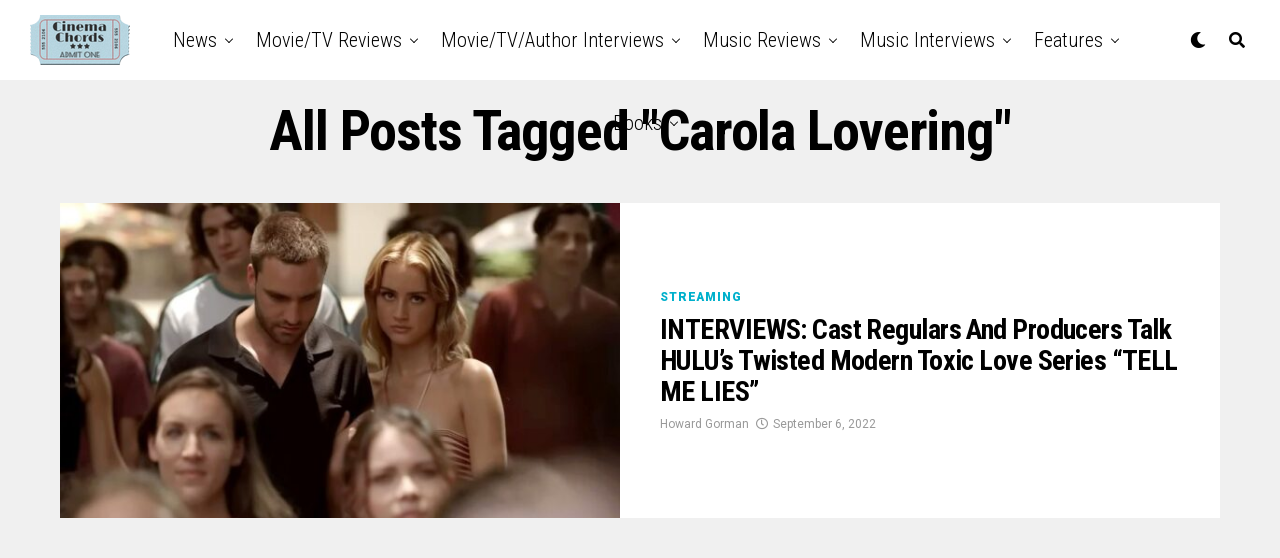

--- FILE ---
content_type: text/html; charset=UTF-8
request_url: https://cinemachords.com/tag/carola-lovering/
body_size: 15888
content:
<!DOCTYPE html>
<html lang="en-US">
<head>
<meta charset="UTF-8" >
<meta name="viewport" id="viewport" content="width=device-width, initial-scale=1.0, maximum-scale=1.0, minimum-scale=1.0, user-scalable=no" />
<meta name='robots' content='noindex, follow' />

	<!-- This site is optimized with the Yoast SEO plugin v26.8 - https://yoast.com/product/yoast-seo-wordpress/ -->
	<title>Carola Lovering Archives - Cinema Chords</title>
	<meta property="og:locale" content="en_US" />
	<meta property="og:type" content="article" />
	<meta property="og:title" content="Carola Lovering Archives - Cinema Chords" />
	<meta property="og:url" content="https://cinemachords.com/tag/carola-lovering/" />
	<meta property="og:site_name" content="Cinema Chords" />
	<meta property="og:image" content="http://cinemachords.com/wp-content/uploads/2016/09/cinemachordslogo.png" />
	<meta name="twitter:card" content="summary_large_image" />
	<meta name="twitter:site" content="@cinemachords" />
	<script type="application/ld+json" class="yoast-schema-graph">{"@context":"https://schema.org","@graph":[{"@type":"CollectionPage","@id":"https://cinemachords.com/tag/carola-lovering/","url":"https://cinemachords.com/tag/carola-lovering/","name":"Carola Lovering Archives - Cinema Chords","isPartOf":{"@id":"https://cinemachords.com/#website"},"primaryImageOfPage":{"@id":"https://cinemachords.com/tag/carola-lovering/#primaryimage"},"image":{"@id":"https://cinemachords.com/tag/carola-lovering/#primaryimage"},"thumbnailUrl":"https://cinemachords.com/wp-content/uploads/2022/09/tell-me-lies-series-hulu-interview-release-date-2022-cinemachords.jpg","breadcrumb":{"@id":"https://cinemachords.com/tag/carola-lovering/#breadcrumb"},"inLanguage":"en-US"},{"@type":"ImageObject","inLanguage":"en-US","@id":"https://cinemachords.com/tag/carola-lovering/#primaryimage","url":"https://cinemachords.com/wp-content/uploads/2022/09/tell-me-lies-series-hulu-interview-release-date-2022-cinemachords.jpg","contentUrl":"https://cinemachords.com/wp-content/uploads/2022/09/tell-me-lies-series-hulu-interview-release-date-2022-cinemachords.jpg","width":1024,"height":576},{"@type":"BreadcrumbList","@id":"https://cinemachords.com/tag/carola-lovering/#breadcrumb","itemListElement":[{"@type":"ListItem","position":1,"name":"Home","item":"https://cinemachords.com/"},{"@type":"ListItem","position":2,"name":"Carola Lovering"}]},{"@type":"WebSite","@id":"https://cinemachords.com/#website","url":"https://cinemachords.com/","name":"Cinema Chords","description":"Where Movies and Music Collide","publisher":{"@id":"https://cinemachords.com/#organization"},"potentialAction":[{"@type":"SearchAction","target":{"@type":"EntryPoint","urlTemplate":"https://cinemachords.com/?s={search_term_string}"},"query-input":{"@type":"PropertyValueSpecification","valueRequired":true,"valueName":"search_term_string"}}],"inLanguage":"en-US"},{"@type":"Organization","@id":"https://cinemachords.com/#organization","name":"CinemaChords","url":"https://cinemachords.com/","logo":{"@type":"ImageObject","inLanguage":"en-US","@id":"https://cinemachords.com/#/schema/logo/image/","url":"https://cinemachords.com/wp-content/uploads/2016/09/cinemachordslogo.png","contentUrl":"https://cinemachords.com/wp-content/uploads/2016/09/cinemachordslogo.png","width":400,"height":202,"caption":"CinemaChords"},"image":{"@id":"https://cinemachords.com/#/schema/logo/image/"},"sameAs":["https://www.facebook.com/cinechords/","https://x.com/cinemachords","https://www.instagram.com/cinemachords/","https://www.youtube.com/channel/UC92dDwFHOP7r4Z1lx3yQabg"]}]}</script>
	<!-- / Yoast SEO plugin. -->


<link rel='dns-prefetch' href='//ajax.googleapis.com' />
<link rel='dns-prefetch' href='//fonts.googleapis.com' />
<link rel="alternate" type="application/rss+xml" title="Cinema Chords &raquo; Feed" href="https://cinemachords.com/feed/" />
<link rel="alternate" type="application/rss+xml" title="Cinema Chords &raquo; Comments Feed" href="https://cinemachords.com/comments/feed/" />
<link rel="alternate" type="application/rss+xml" title="Cinema Chords &raquo; Carola Lovering Tag Feed" href="https://cinemachords.com/tag/carola-lovering/feed/" />
<style id='wp-img-auto-sizes-contain-inline-css' type='text/css'>
img:is([sizes=auto i],[sizes^="auto," i]){contain-intrinsic-size:3000px 1500px}
/*# sourceURL=wp-img-auto-sizes-contain-inline-css */
</style>
<style id='wp-block-library-inline-css' type='text/css'>
:root{--wp-block-synced-color:#7a00df;--wp-block-synced-color--rgb:122,0,223;--wp-bound-block-color:var(--wp-block-synced-color);--wp-editor-canvas-background:#ddd;--wp-admin-theme-color:#007cba;--wp-admin-theme-color--rgb:0,124,186;--wp-admin-theme-color-darker-10:#006ba1;--wp-admin-theme-color-darker-10--rgb:0,107,160.5;--wp-admin-theme-color-darker-20:#005a87;--wp-admin-theme-color-darker-20--rgb:0,90,135;--wp-admin-border-width-focus:2px}@media (min-resolution:192dpi){:root{--wp-admin-border-width-focus:1.5px}}.wp-element-button{cursor:pointer}:root .has-very-light-gray-background-color{background-color:#eee}:root .has-very-dark-gray-background-color{background-color:#313131}:root .has-very-light-gray-color{color:#eee}:root .has-very-dark-gray-color{color:#313131}:root .has-vivid-green-cyan-to-vivid-cyan-blue-gradient-background{background:linear-gradient(135deg,#00d084,#0693e3)}:root .has-purple-crush-gradient-background{background:linear-gradient(135deg,#34e2e4,#4721fb 50%,#ab1dfe)}:root .has-hazy-dawn-gradient-background{background:linear-gradient(135deg,#faaca8,#dad0ec)}:root .has-subdued-olive-gradient-background{background:linear-gradient(135deg,#fafae1,#67a671)}:root .has-atomic-cream-gradient-background{background:linear-gradient(135deg,#fdd79a,#004a59)}:root .has-nightshade-gradient-background{background:linear-gradient(135deg,#330968,#31cdcf)}:root .has-midnight-gradient-background{background:linear-gradient(135deg,#020381,#2874fc)}:root{--wp--preset--font-size--normal:16px;--wp--preset--font-size--huge:42px}.has-regular-font-size{font-size:1em}.has-larger-font-size{font-size:2.625em}.has-normal-font-size{font-size:var(--wp--preset--font-size--normal)}.has-huge-font-size{font-size:var(--wp--preset--font-size--huge)}.has-text-align-center{text-align:center}.has-text-align-left{text-align:left}.has-text-align-right{text-align:right}.has-fit-text{white-space:nowrap!important}#end-resizable-editor-section{display:none}.aligncenter{clear:both}.items-justified-left{justify-content:flex-start}.items-justified-center{justify-content:center}.items-justified-right{justify-content:flex-end}.items-justified-space-between{justify-content:space-between}.screen-reader-text{border:0;clip-path:inset(50%);height:1px;margin:-1px;overflow:hidden;padding:0;position:absolute;width:1px;word-wrap:normal!important}.screen-reader-text:focus{background-color:#ddd;clip-path:none;color:#444;display:block;font-size:1em;height:auto;left:5px;line-height:normal;padding:15px 23px 14px;text-decoration:none;top:5px;width:auto;z-index:100000}html :where(.has-border-color){border-style:solid}html :where([style*=border-top-color]){border-top-style:solid}html :where([style*=border-right-color]){border-right-style:solid}html :where([style*=border-bottom-color]){border-bottom-style:solid}html :where([style*=border-left-color]){border-left-style:solid}html :where([style*=border-width]){border-style:solid}html :where([style*=border-top-width]){border-top-style:solid}html :where([style*=border-right-width]){border-right-style:solid}html :where([style*=border-bottom-width]){border-bottom-style:solid}html :where([style*=border-left-width]){border-left-style:solid}html :where(img[class*=wp-image-]){height:auto;max-width:100%}:where(figure){margin:0 0 1em}html :where(.is-position-sticky){--wp-admin--admin-bar--position-offset:var(--wp-admin--admin-bar--height,0px)}@media screen and (max-width:600px){html :where(.is-position-sticky){--wp-admin--admin-bar--position-offset:0px}}

/*# sourceURL=wp-block-library-inline-css */
</style><style id='wp-block-paragraph-inline-css' type='text/css'>
.is-small-text{font-size:.875em}.is-regular-text{font-size:1em}.is-large-text{font-size:2.25em}.is-larger-text{font-size:3em}.has-drop-cap:not(:focus):first-letter{float:left;font-size:8.4em;font-style:normal;font-weight:100;line-height:.68;margin:.05em .1em 0 0;text-transform:uppercase}body.rtl .has-drop-cap:not(:focus):first-letter{float:none;margin-left:.1em}p.has-drop-cap.has-background{overflow:hidden}:root :where(p.has-background){padding:1.25em 2.375em}:where(p.has-text-color:not(.has-link-color)) a{color:inherit}p.has-text-align-left[style*="writing-mode:vertical-lr"],p.has-text-align-right[style*="writing-mode:vertical-rl"]{rotate:180deg}
/*# sourceURL=https://cinemachords.com/wp-includes/blocks/paragraph/style.min.css */
</style>
<style id='global-styles-inline-css' type='text/css'>
:root{--wp--preset--aspect-ratio--square: 1;--wp--preset--aspect-ratio--4-3: 4/3;--wp--preset--aspect-ratio--3-4: 3/4;--wp--preset--aspect-ratio--3-2: 3/2;--wp--preset--aspect-ratio--2-3: 2/3;--wp--preset--aspect-ratio--16-9: 16/9;--wp--preset--aspect-ratio--9-16: 9/16;--wp--preset--color--black: #000000;--wp--preset--color--cyan-bluish-gray: #abb8c3;--wp--preset--color--white: #ffffff;--wp--preset--color--pale-pink: #f78da7;--wp--preset--color--vivid-red: #cf2e2e;--wp--preset--color--luminous-vivid-orange: #ff6900;--wp--preset--color--luminous-vivid-amber: #fcb900;--wp--preset--color--light-green-cyan: #7bdcb5;--wp--preset--color--vivid-green-cyan: #00d084;--wp--preset--color--pale-cyan-blue: #8ed1fc;--wp--preset--color--vivid-cyan-blue: #0693e3;--wp--preset--color--vivid-purple: #9b51e0;--wp--preset--color--: #444;--wp--preset--gradient--vivid-cyan-blue-to-vivid-purple: linear-gradient(135deg,rgb(6,147,227) 0%,rgb(155,81,224) 100%);--wp--preset--gradient--light-green-cyan-to-vivid-green-cyan: linear-gradient(135deg,rgb(122,220,180) 0%,rgb(0,208,130) 100%);--wp--preset--gradient--luminous-vivid-amber-to-luminous-vivid-orange: linear-gradient(135deg,rgb(252,185,0) 0%,rgb(255,105,0) 100%);--wp--preset--gradient--luminous-vivid-orange-to-vivid-red: linear-gradient(135deg,rgb(255,105,0) 0%,rgb(207,46,46) 100%);--wp--preset--gradient--very-light-gray-to-cyan-bluish-gray: linear-gradient(135deg,rgb(238,238,238) 0%,rgb(169,184,195) 100%);--wp--preset--gradient--cool-to-warm-spectrum: linear-gradient(135deg,rgb(74,234,220) 0%,rgb(151,120,209) 20%,rgb(207,42,186) 40%,rgb(238,44,130) 60%,rgb(251,105,98) 80%,rgb(254,248,76) 100%);--wp--preset--gradient--blush-light-purple: linear-gradient(135deg,rgb(255,206,236) 0%,rgb(152,150,240) 100%);--wp--preset--gradient--blush-bordeaux: linear-gradient(135deg,rgb(254,205,165) 0%,rgb(254,45,45) 50%,rgb(107,0,62) 100%);--wp--preset--gradient--luminous-dusk: linear-gradient(135deg,rgb(255,203,112) 0%,rgb(199,81,192) 50%,rgb(65,88,208) 100%);--wp--preset--gradient--pale-ocean: linear-gradient(135deg,rgb(255,245,203) 0%,rgb(182,227,212) 50%,rgb(51,167,181) 100%);--wp--preset--gradient--electric-grass: linear-gradient(135deg,rgb(202,248,128) 0%,rgb(113,206,126) 100%);--wp--preset--gradient--midnight: linear-gradient(135deg,rgb(2,3,129) 0%,rgb(40,116,252) 100%);--wp--preset--font-size--small: 13px;--wp--preset--font-size--medium: 20px;--wp--preset--font-size--large: 36px;--wp--preset--font-size--x-large: 42px;--wp--preset--spacing--20: 0.44rem;--wp--preset--spacing--30: 0.67rem;--wp--preset--spacing--40: 1rem;--wp--preset--spacing--50: 1.5rem;--wp--preset--spacing--60: 2.25rem;--wp--preset--spacing--70: 3.38rem;--wp--preset--spacing--80: 5.06rem;--wp--preset--shadow--natural: 6px 6px 9px rgba(0, 0, 0, 0.2);--wp--preset--shadow--deep: 12px 12px 50px rgba(0, 0, 0, 0.4);--wp--preset--shadow--sharp: 6px 6px 0px rgba(0, 0, 0, 0.2);--wp--preset--shadow--outlined: 6px 6px 0px -3px rgb(255, 255, 255), 6px 6px rgb(0, 0, 0);--wp--preset--shadow--crisp: 6px 6px 0px rgb(0, 0, 0);}:where(.is-layout-flex){gap: 0.5em;}:where(.is-layout-grid){gap: 0.5em;}body .is-layout-flex{display: flex;}.is-layout-flex{flex-wrap: wrap;align-items: center;}.is-layout-flex > :is(*, div){margin: 0;}body .is-layout-grid{display: grid;}.is-layout-grid > :is(*, div){margin: 0;}:where(.wp-block-columns.is-layout-flex){gap: 2em;}:where(.wp-block-columns.is-layout-grid){gap: 2em;}:where(.wp-block-post-template.is-layout-flex){gap: 1.25em;}:where(.wp-block-post-template.is-layout-grid){gap: 1.25em;}.has-black-color{color: var(--wp--preset--color--black) !important;}.has-cyan-bluish-gray-color{color: var(--wp--preset--color--cyan-bluish-gray) !important;}.has-white-color{color: var(--wp--preset--color--white) !important;}.has-pale-pink-color{color: var(--wp--preset--color--pale-pink) !important;}.has-vivid-red-color{color: var(--wp--preset--color--vivid-red) !important;}.has-luminous-vivid-orange-color{color: var(--wp--preset--color--luminous-vivid-orange) !important;}.has-luminous-vivid-amber-color{color: var(--wp--preset--color--luminous-vivid-amber) !important;}.has-light-green-cyan-color{color: var(--wp--preset--color--light-green-cyan) !important;}.has-vivid-green-cyan-color{color: var(--wp--preset--color--vivid-green-cyan) !important;}.has-pale-cyan-blue-color{color: var(--wp--preset--color--pale-cyan-blue) !important;}.has-vivid-cyan-blue-color{color: var(--wp--preset--color--vivid-cyan-blue) !important;}.has-vivid-purple-color{color: var(--wp--preset--color--vivid-purple) !important;}.has-black-background-color{background-color: var(--wp--preset--color--black) !important;}.has-cyan-bluish-gray-background-color{background-color: var(--wp--preset--color--cyan-bluish-gray) !important;}.has-white-background-color{background-color: var(--wp--preset--color--white) !important;}.has-pale-pink-background-color{background-color: var(--wp--preset--color--pale-pink) !important;}.has-vivid-red-background-color{background-color: var(--wp--preset--color--vivid-red) !important;}.has-luminous-vivid-orange-background-color{background-color: var(--wp--preset--color--luminous-vivid-orange) !important;}.has-luminous-vivid-amber-background-color{background-color: var(--wp--preset--color--luminous-vivid-amber) !important;}.has-light-green-cyan-background-color{background-color: var(--wp--preset--color--light-green-cyan) !important;}.has-vivid-green-cyan-background-color{background-color: var(--wp--preset--color--vivid-green-cyan) !important;}.has-pale-cyan-blue-background-color{background-color: var(--wp--preset--color--pale-cyan-blue) !important;}.has-vivid-cyan-blue-background-color{background-color: var(--wp--preset--color--vivid-cyan-blue) !important;}.has-vivid-purple-background-color{background-color: var(--wp--preset--color--vivid-purple) !important;}.has-black-border-color{border-color: var(--wp--preset--color--black) !important;}.has-cyan-bluish-gray-border-color{border-color: var(--wp--preset--color--cyan-bluish-gray) !important;}.has-white-border-color{border-color: var(--wp--preset--color--white) !important;}.has-pale-pink-border-color{border-color: var(--wp--preset--color--pale-pink) !important;}.has-vivid-red-border-color{border-color: var(--wp--preset--color--vivid-red) !important;}.has-luminous-vivid-orange-border-color{border-color: var(--wp--preset--color--luminous-vivid-orange) !important;}.has-luminous-vivid-amber-border-color{border-color: var(--wp--preset--color--luminous-vivid-amber) !important;}.has-light-green-cyan-border-color{border-color: var(--wp--preset--color--light-green-cyan) !important;}.has-vivid-green-cyan-border-color{border-color: var(--wp--preset--color--vivid-green-cyan) !important;}.has-pale-cyan-blue-border-color{border-color: var(--wp--preset--color--pale-cyan-blue) !important;}.has-vivid-cyan-blue-border-color{border-color: var(--wp--preset--color--vivid-cyan-blue) !important;}.has-vivid-purple-border-color{border-color: var(--wp--preset--color--vivid-purple) !important;}.has-vivid-cyan-blue-to-vivid-purple-gradient-background{background: var(--wp--preset--gradient--vivid-cyan-blue-to-vivid-purple) !important;}.has-light-green-cyan-to-vivid-green-cyan-gradient-background{background: var(--wp--preset--gradient--light-green-cyan-to-vivid-green-cyan) !important;}.has-luminous-vivid-amber-to-luminous-vivid-orange-gradient-background{background: var(--wp--preset--gradient--luminous-vivid-amber-to-luminous-vivid-orange) !important;}.has-luminous-vivid-orange-to-vivid-red-gradient-background{background: var(--wp--preset--gradient--luminous-vivid-orange-to-vivid-red) !important;}.has-very-light-gray-to-cyan-bluish-gray-gradient-background{background: var(--wp--preset--gradient--very-light-gray-to-cyan-bluish-gray) !important;}.has-cool-to-warm-spectrum-gradient-background{background: var(--wp--preset--gradient--cool-to-warm-spectrum) !important;}.has-blush-light-purple-gradient-background{background: var(--wp--preset--gradient--blush-light-purple) !important;}.has-blush-bordeaux-gradient-background{background: var(--wp--preset--gradient--blush-bordeaux) !important;}.has-luminous-dusk-gradient-background{background: var(--wp--preset--gradient--luminous-dusk) !important;}.has-pale-ocean-gradient-background{background: var(--wp--preset--gradient--pale-ocean) !important;}.has-electric-grass-gradient-background{background: var(--wp--preset--gradient--electric-grass) !important;}.has-midnight-gradient-background{background: var(--wp--preset--gradient--midnight) !important;}.has-small-font-size{font-size: var(--wp--preset--font-size--small) !important;}.has-medium-font-size{font-size: var(--wp--preset--font-size--medium) !important;}.has-large-font-size{font-size: var(--wp--preset--font-size--large) !important;}.has-x-large-font-size{font-size: var(--wp--preset--font-size--x-large) !important;}
/*# sourceURL=global-styles-inline-css */
</style>

<style id='classic-theme-styles-inline-css' type='text/css'>
/*! This file is auto-generated */
.wp-block-button__link{color:#fff;background-color:#32373c;border-radius:9999px;box-shadow:none;text-decoration:none;padding:calc(.667em + 2px) calc(1.333em + 2px);font-size:1.125em}.wp-block-file__button{background:#32373c;color:#fff;text-decoration:none}
/*# sourceURL=/wp-includes/css/classic-themes.min.css */
</style>
<link rel='stylesheet' id='wpo_min-header-0-css' href='https://cinemachords.com/wp-content/cache/wpo-minify/1769758822/assets/wpo-minify-header-34d83ef8.min.css' type='text/css' media='all' />
<link rel='stylesheet' id='wpzoom-social-icons-genericons-css' href='https://cinemachords.com/wp-content/plugins/social-icons-widget-by-wpzoom/assets/css/genericons.css' type='text/css' media='all' />
<link rel='stylesheet' id='wpo_min-header-2-css' href='https://cinemachords.com/wp-content/cache/wpo-minify/1769758822/assets/wpo-minify-header-9d191900.min.css' type='text/css' media='all' />
<link rel='stylesheet' id='ql-jquery-ui-css' href='//ajax.googleapis.com/ajax/libs/jqueryui/1.12.1/themes/smoothness/jquery-ui.css' type='text/css' media='all' />
<link rel='stylesheet' id='wpo_min-header-4-css' href='https://cinemachords.com/wp-content/cache/wpo-minify/1769758822/assets/wpo-minify-header-27d3170e.min.css' type='text/css' media='all' />
<link rel='stylesheet' id='wpo_min-header-6-css' href='https://cinemachords.com/wp-content/cache/wpo-minify/1769758822/assets/wpo-minify-header-462eb8d1.min.css' type='text/css' media='all' />
<script type="text/javascript" id="wpo_min-header-0-js-extra">
/* <![CDATA[ */
var _EPYT_ = {"ajaxurl":"https://cinemachords.com/wp-admin/admin-ajax.php","security":"095ec7b396","gallery_scrolloffset":"20","eppathtoscripts":"https://cinemachords.com/wp-content/plugins/youtube-embed-plus/scripts/","eppath":"https://cinemachords.com/wp-content/plugins/youtube-embed-plus/","epresponsiveselector":"[\"iframe.__youtube_prefs__\",\"iframe[src*='youtube.com']\",\"iframe[src*='youtube-nocookie.com']\",\"iframe[data-ep-src*='youtube.com']\",\"iframe[data-ep-src*='youtube-nocookie.com']\",\"iframe[data-ep-gallerysrc*='youtube.com']\"]","epdovol":"1","version":"14.2.4","evselector":"iframe.__youtube_prefs__[src], iframe[src*=\"youtube.com/embed/\"], iframe[src*=\"youtube-nocookie.com/embed/\"]","ajax_compat":"","maxres_facade":"eager","ytapi_load":"light","pause_others":"","stopMobileBuffer":"1","facade_mode":"","not_live_on_channel":""};
//# sourceURL=wpo_min-header-0-js-extra
/* ]]> */
</script>
<script type="text/javascript" src="https://cinemachords.com/wp-content/cache/wpo-minify/1769758822/assets/wpo-minify-header-d8982788.min.js" id="wpo_min-header-0-js"></script>
<link rel="https://api.w.org/" href="https://cinemachords.com/wp-json/" /><link rel="alternate" title="JSON" type="application/json" href="https://cinemachords.com/wp-json/wp/v2/tags/4770" /><link rel="EditURI" type="application/rsd+xml" title="RSD" href="https://cinemachords.com/xmlrpc.php?rsd" />
<meta name="generator" content="WordPress 6.9" />
	<meta name="theme-color" content="#fff" />
			<meta property="og:description" content="Where Movies and Music Collide" />
	<link rel="icon" href="https://cinemachords.com/wp-content/uploads/2022/02/cropped-cropped-aSwQbt9zvBRZMWYSwIihZy8cxYMUt6hnsxz6aJbhtac__2_-removebg-preview-2-1-32x32.png" sizes="32x32" />
<link rel="icon" href="https://cinemachords.com/wp-content/uploads/2022/02/cropped-cropped-aSwQbt9zvBRZMWYSwIihZy8cxYMUt6hnsxz6aJbhtac__2_-removebg-preview-2-1-192x192.png" sizes="192x192" />
<link rel="apple-touch-icon" href="https://cinemachords.com/wp-content/uploads/2022/02/cropped-cropped-aSwQbt9zvBRZMWYSwIihZy8cxYMUt6hnsxz6aJbhtac__2_-removebg-preview-2-1-180x180.png" />
<meta name="msapplication-TileImage" content="https://cinemachords.com/wp-content/uploads/2022/02/cropped-cropped-aSwQbt9zvBRZMWYSwIihZy8cxYMUt6hnsxz6aJbhtac__2_-removebg-preview-2-1-270x270.png" />
</head>
<body class="archive tag tag-carola-lovering tag-4770 wp-custom-logo wp-embed-responsive wp-theme-zoxpress zox-ent1 zox-s1"  data-burst_id="4770" data-burst_type="tag">
	<div id="zox-site" class="left zoxrel ">
		<div id="zox-fly-wrap">
	<div id="zox-fly-menu-top" class="left relative">
		<div id="zox-fly-logo" class="left relative">
							<a href="https://cinemachords.com/"><img src="http://cinemachords.com/wp-content/uploads/2022/02/logo.png" alt="Cinema Chords" data-rjs="2" /></a>
					</div><!--zox-fly-logo-->
		<div class="zox-fly-but-wrap zox-fly-but-menu zox-fly-but-click">
			<span></span>
			<span></span>
			<span></span>
			<span></span>
		</div><!--zox-fly-but-wrap-->
	</div><!--zox-fly-menu-top-->
	<div id="zox-fly-menu-wrap">
		<nav class="zox-fly-nav-menu left relative">
			<div class="menu-main-container"><ul id="menu-main" class="menu"><li id="menu-item-29223" class="menu-item menu-item-type-post_type menu-item-object-page menu-item-29223"><a href="https://cinemachords.com/terms-and-conditions/">Terms and Conditions</a></li>
<li id="menu-item-29224" class="menu-item menu-item-type-post_type menu-item-object-page menu-item-privacy-policy menu-item-29224"><a rel="privacy-policy" href="https://cinemachords.com/privacy-policy/">Privacy Policy</a></li>
<li id="menu-item-29225" class="menu-item menu-item-type-post_type menu-item-object-page menu-item-29225"><a href="https://cinemachords.com/contact-us/">Contact Us</a></li>
<li id="menu-item-29221" class="menu-item menu-item-type-post_type menu-item-object-page menu-item-29221"><a href="https://cinemachords.com/advertising/">Advertising</a></li>
<li id="menu-item-29222" class="menu-item menu-item-type-post_type menu-item-object-page menu-item-29222"><a href="https://cinemachords.com/write-for-us/">Write For Us</a></li>
</ul></div>		</nav>
	</div><!--zox-fly-menu-wrap-->
	<div id="zox-fly-soc-wrap">
		<span class="zox-fly-soc-head">Connect with us</span>
		<ul class="zox-fly-soc-list left relative">
																										</ul>
	</div><!--zox-fly-soc-wrap-->
</div><!--zox-fly-wrap-->		<div id="zox-search-wrap">
			<div class="zox-search-cont">
				<p class="zox-search-p">Hi, what are you looking for?</p>
				<div class="zox-search-box">
					<form method="get" id="zox-search-form" action="https://cinemachords.com/">
	<input type="text" name="s" id="zox-search-input" value="Search" onfocus='if (this.value == "Search") { this.value = ""; }' onblur='if (this.value == "Search") { this.value = ""; }' />
	<input type="submit" id="zox-search-submit" value="Search" />
</form>				</div><!--zox-search-box-->
			</div><!--zox-serach-cont-->
			<div class="zox-search-but-wrap zox-search-click">
				<span></span>
				<span></span>
			</div><!--zox-search-but-wrap-->
		</div><!--zox-search-wrap-->
				<div id="zox-site-wall" class="left zoxrel">
			<div id="zox-lead-top-wrap">
				<div id="zox-lead-top-in">
					<div id="zox-lead-top">
											</div><!--zox-lead-top-->
				</div><!--zox-lead-top-in-->
			</div><!--zox-lead-top-wrap-->
			<div id="zox-site-main" class="left zoxrel">
				<header id="zox-main-head-wrap" class="left zoxrel zox-trans-head">
																<div id="zox-bot-head-wrap" class="left zoxrel">
	<div class="zox-head-width">
		<div id="zox-bot-head">
			<div id="zox-bot-head-left">
				<div class="zox-fly-but-wrap zoxrel zox-fly-but-click">
					<span></span>
					<span></span>
					<span></span>
					<span></span>
				</div><!--zox-fly-but-wrap-->
			</div><!--zox-bot-head-left-->
			<div id="zox-bot-head-mid" class="relative">
				<div class="zox-bot-head-logo">
					<div class="zox-bot-head-logo-main">
													<a href="https://cinemachords.com/"><img class="zox-logo-stand" src="http://cinemachords.com/wp-content/uploads/2022/02/logo.png" alt="Cinema Chords" data-rjs="2" /><img class="zox-logo-dark" src="http://cinemachords.com/wp-content/uploads/2022/02/logo.png" alt="Cinema Chords" data-rjs="2" /></a>
											</div><!--zox-bot-head-logo-main-->
																<h2 class="zox-logo-title">Cinema Chords</h2>
									</div><!--zox-bot-head-logo-->
				<div class="zox-bot-head-menu">
					<div class="zox-nav-menu">
						<div class="menu-cinemachords-main-menu-container"><ul id="menu-cinemachords-main-menu" class="menu"><li id="menu-item-16489" class="menu-item menu-item-type-taxonomy menu-item-object-category menu-item-16489 zox-mega-drop"><a href="https://cinemachords.com/category/news/">News</a><div class="zox-mega-dropdown"><div class="zox-head-width"><ul class="zox-mega-list"><li><a href="https://cinemachords.com/worldbreaker-interview-brad-anderson-talks-female-empowerment-in-a-quasi-future-world-overrun-by-monsters/"><div class="zox-mega-img"><img width="600" height="337" src="https://cinemachords.com/wp-content/uploads/2026/01/worldbreaker-trailer-movie-film-2026-cinemachords-600x337.jpg" class="attachment-zox-mid-thumb size-zox-mid-thumb wp-post-image" alt="" decoding="async" fetchpriority="high" srcset="https://cinemachords.com/wp-content/uploads/2026/01/worldbreaker-trailer-movie-film-2026-cinemachords-600x337.jpg 600w, https://cinemachords.com/wp-content/uploads/2026/01/worldbreaker-trailer-movie-film-2026-cinemachords-300x169.jpg 300w, https://cinemachords.com/wp-content/uploads/2026/01/worldbreaker-trailer-movie-film-2026-cinemachords-768x432.jpg 768w, https://cinemachords.com/wp-content/uploads/2026/01/worldbreaker-trailer-movie-film-2026-cinemachords.jpg 1024w" sizes="(max-width: 600px) 100vw, 600px" /></div><p>WORLDBREAKER INTERVIEW: Brad Anderson Talks Female Empowerment in a Quasi-Future World Overrun by Monsters</p></a></li><li><a href="https://cinemachords.com/send-help-movie-review-sam-raimi-turns-survival-into-a-brutally-wicked-battle-of-wits/"><div class="zox-mega-img"><img width="600" height="337" src="https://cinemachords.com/wp-content/uploads/2026/01/send-help-movie-film-sam-raimi-review-release-date-2026-cinemachords-600x337.jpg" class="attachment-zox-mid-thumb size-zox-mid-thumb wp-post-image" alt="" decoding="async" srcset="https://cinemachords.com/wp-content/uploads/2026/01/send-help-movie-film-sam-raimi-review-release-date-2026-cinemachords-600x337.jpg 600w, https://cinemachords.com/wp-content/uploads/2026/01/send-help-movie-film-sam-raimi-review-release-date-2026-cinemachords-300x169.jpg 300w, https://cinemachords.com/wp-content/uploads/2026/01/send-help-movie-film-sam-raimi-review-release-date-2026-cinemachords-768x432.jpg 768w, https://cinemachords.com/wp-content/uploads/2026/01/send-help-movie-film-sam-raimi-review-release-date-2026-cinemachords.jpg 1024w" sizes="(max-width: 600px) 100vw, 600px" /></div><p>‘Send Help’ Movie Review: Sam Raimi Turns Survival Into a Brutally Wicked Battle of Wits</p></a></li><li><a href="https://cinemachords.com/good-luck-have-fun-dont-die-movie-review-an-alarmingly-disarming-madcap-meditation-on-algorithmic-overload/"><div class="zox-mega-img"><img width="600" height="337" src="https://cinemachords.com/wp-content/uploads/2026/01/good-luck-have-fun-dont-die-review-release-date-2026-cinemachords-600x337.jpg" class="attachment-zox-mid-thumb size-zox-mid-thumb wp-post-image" alt="" decoding="async" srcset="https://cinemachords.com/wp-content/uploads/2026/01/good-luck-have-fun-dont-die-review-release-date-2026-cinemachords-600x337.jpg 600w, https://cinemachords.com/wp-content/uploads/2026/01/good-luck-have-fun-dont-die-review-release-date-2026-cinemachords-300x169.jpg 300w, https://cinemachords.com/wp-content/uploads/2026/01/good-luck-have-fun-dont-die-review-release-date-2026-cinemachords-768x432.jpg 768w, https://cinemachords.com/wp-content/uploads/2026/01/good-luck-have-fun-dont-die-review-release-date-2026-cinemachords.jpg 1024w" sizes="(max-width: 600px) 100vw, 600px" /></div><p>&#8216;Good Luck, Have Fun, Don’t Die&#8217; Movie Review: An Alarmingly Disarming Madcap Meditation on Algorithmic Overload</p></a></li><li><a href="https://cinemachords.com/james-walsh-talks-new-solo-album-its-all-happening-and-25th-anniversary-of-starsailors-debut-love-is-here/"><div class="zox-mega-img"><img width="600" height="337" src="https://cinemachords.com/wp-content/uploads/2026/01/james-walsh-its-all-happening-album-starsailor-interview-release-date-2026-cinemachords-600x337.jpg" class="attachment-zox-mid-thumb size-zox-mid-thumb wp-post-image" alt="" decoding="async" srcset="https://cinemachords.com/wp-content/uploads/2026/01/james-walsh-its-all-happening-album-starsailor-interview-release-date-2026-cinemachords-600x337.jpg 600w, https://cinemachords.com/wp-content/uploads/2026/01/james-walsh-its-all-happening-album-starsailor-interview-release-date-2026-cinemachords-300x169.jpg 300w, https://cinemachords.com/wp-content/uploads/2026/01/james-walsh-its-all-happening-album-starsailor-interview-release-date-2026-cinemachords-768x432.jpg 768w, https://cinemachords.com/wp-content/uploads/2026/01/james-walsh-its-all-happening-album-starsailor-interview-release-date-2026-cinemachords.jpg 1024w" sizes="(max-width: 600px) 100vw, 600px" /></div><p>James Walsh Talks New Solo Album ‘It’s All Happening’ and 25th Anniversary of Starsailor’s Debut ‘Love Is Here’</p></a></li><li><a href="https://cinemachords.com/scream-7-featurette-explores-kevin-williamsons-full-circle-move-to-the-directors-chair/"><div class="zox-mega-img"><img width="600" height="337" src="https://cinemachords.com/wp-content/uploads/2026/01/scream-7-kevin-williamson-featurette-trailer-movie-film-release-date-2026-cinemachords-600x337.jpg" class="attachment-zox-mid-thumb size-zox-mid-thumb wp-post-image" alt="" decoding="async" srcset="https://cinemachords.com/wp-content/uploads/2026/01/scream-7-kevin-williamson-featurette-trailer-movie-film-release-date-2026-cinemachords-600x337.jpg 600w, https://cinemachords.com/wp-content/uploads/2026/01/scream-7-kevin-williamson-featurette-trailer-movie-film-release-date-2026-cinemachords-300x169.jpg 300w, https://cinemachords.com/wp-content/uploads/2026/01/scream-7-kevin-williamson-featurette-trailer-movie-film-release-date-2026-cinemachords-768x432.jpg 768w, https://cinemachords.com/wp-content/uploads/2026/01/scream-7-kevin-williamson-featurette-trailer-movie-film-release-date-2026-cinemachords.jpg 1024w" sizes="(max-width: 600px) 100vw, 600px" /></div><p>SCREAM 7 Featurette Explores Kevin Williamson’s Full-Circle Move to the Director’s Chair</p></a></li></ul></div></div></li>
<li id="menu-item-16499" class="menu-item menu-item-type-taxonomy menu-item-object-category menu-item-16499 zox-mega-drop"><a href="https://cinemachords.com/category/movie-reviews/">Movie/TV Reviews</a><div class="zox-mega-dropdown"><div class="zox-head-width"><ul class="zox-mega-list"><li><a href="https://cinemachords.com/send-help-movie-review-sam-raimi-turns-survival-into-a-brutally-wicked-battle-of-wits/"><div class="zox-mega-img"><img width="600" height="337" src="https://cinemachords.com/wp-content/uploads/2026/01/send-help-movie-film-sam-raimi-review-release-date-2026-cinemachords-600x337.jpg" class="attachment-zox-mid-thumb size-zox-mid-thumb wp-post-image" alt="" decoding="async" srcset="https://cinemachords.com/wp-content/uploads/2026/01/send-help-movie-film-sam-raimi-review-release-date-2026-cinemachords-600x337.jpg 600w, https://cinemachords.com/wp-content/uploads/2026/01/send-help-movie-film-sam-raimi-review-release-date-2026-cinemachords-300x169.jpg 300w, https://cinemachords.com/wp-content/uploads/2026/01/send-help-movie-film-sam-raimi-review-release-date-2026-cinemachords-768x432.jpg 768w, https://cinemachords.com/wp-content/uploads/2026/01/send-help-movie-film-sam-raimi-review-release-date-2026-cinemachords.jpg 1024w" sizes="(max-width: 600px) 100vw, 600px" /></div><p>‘Send Help’ Movie Review: Sam Raimi Turns Survival Into a Brutally Wicked Battle of Wits</p></a></li><li><a href="https://cinemachords.com/primate-movie-review-a-ferocious-practically-perfect-creature-feature/"><div class="zox-mega-img"><img width="600" height="337" src="https://cinemachords.com/wp-content/uploads/2025/12/primate-paramount-trailer-featurette-movie-film-horror-2026-cinemachords-600x337.jpg" class="attachment-zox-mid-thumb size-zox-mid-thumb wp-post-image" alt="" decoding="async" srcset="https://cinemachords.com/wp-content/uploads/2025/12/primate-paramount-trailer-featurette-movie-film-horror-2026-cinemachords-600x337.jpg 600w, https://cinemachords.com/wp-content/uploads/2025/12/primate-paramount-trailer-featurette-movie-film-horror-2026-cinemachords-300x169.jpg 300w, https://cinemachords.com/wp-content/uploads/2025/12/primate-paramount-trailer-featurette-movie-film-horror-2026-cinemachords-768x432.jpg 768w, https://cinemachords.com/wp-content/uploads/2025/12/primate-paramount-trailer-featurette-movie-film-horror-2026-cinemachords.jpg 1024w" sizes="(max-width: 600px) 100vw, 600px" /></div><p>PRIMATE Movie Review: A Ferocious, Practically Perfect Creature Feature</p></a></li><li><a href="https://cinemachords.com/dooba-dooba-movie-review-a-creepy-ambitious-slice-of-experimental-micro-budget-horror/"><div class="zox-mega-img"><img width="600" height="337" src="https://cinemachords.com/wp-content/uploads/2026/01/dooba-dooba-review-movie-trailer-film-2026-cinemachords-600x337.jpg" class="attachment-zox-mid-thumb size-zox-mid-thumb wp-post-image" alt="" decoding="async" srcset="https://cinemachords.com/wp-content/uploads/2026/01/dooba-dooba-review-movie-trailer-film-2026-cinemachords-600x337.jpg 600w, https://cinemachords.com/wp-content/uploads/2026/01/dooba-dooba-review-movie-trailer-film-2026-cinemachords-300x169.jpg 300w, https://cinemachords.com/wp-content/uploads/2026/01/dooba-dooba-review-movie-trailer-film-2026-cinemachords-768x432.jpg 768w, https://cinemachords.com/wp-content/uploads/2026/01/dooba-dooba-review-movie-trailer-film-2026-cinemachords.jpg 1024w" sizes="(max-width: 600px) 100vw, 600px" /></div><p>DOOBA DOOBA Movie Review: A Creepy, Ambitious Slice of Experimental Micro-Budget Horror</p></a></li><li><a href="https://cinemachords.com/we-bury-the-dead-movie-review-a-poignant-apocalyptic-tale-wrought-from-personal-loss/"><div class="zox-mega-img"><img width="600" height="337" src="https://cinemachords.com/wp-content/uploads/2026/01/we-bury-the-dead-review-2026-cinemachords-1-600x337.jpg" class="attachment-zox-mid-thumb size-zox-mid-thumb wp-post-image" alt="" decoding="async" srcset="https://cinemachords.com/wp-content/uploads/2026/01/we-bury-the-dead-review-2026-cinemachords-1-600x337.jpg 600w, https://cinemachords.com/wp-content/uploads/2026/01/we-bury-the-dead-review-2026-cinemachords-1-300x169.jpg 300w, https://cinemachords.com/wp-content/uploads/2026/01/we-bury-the-dead-review-2026-cinemachords-1-768x432.jpg 768w, https://cinemachords.com/wp-content/uploads/2026/01/we-bury-the-dead-review-2026-cinemachords-1.jpg 1024w" sizes="(max-width: 600px) 100vw, 600px" /></div><p>WE BURY THE DEAD Movie Review: A Poignant Apocalyptic Tale Wrought from Personal Loss</p></a></li><li><a href="https://cinemachords.com/10-uplifting-sci-fi-movies-on-prime-video-to-ring-in-2025/"><div class="zox-mega-img"><img width="600" height="337" src="https://cinemachords.com/wp-content/uploads/2024/12/ai-movies-films-future-technology-artificial-intelligence-chatgpt-2025-cinemachords-600x337.jpg" class="attachment-zox-mid-thumb size-zox-mid-thumb wp-post-image" alt="" decoding="async" srcset="https://cinemachords.com/wp-content/uploads/2024/12/ai-movies-films-future-technology-artificial-intelligence-chatgpt-2025-cinemachords-600x337.jpg 600w, https://cinemachords.com/wp-content/uploads/2024/12/ai-movies-films-future-technology-artificial-intelligence-chatgpt-2025-cinemachords-300x169.jpg 300w, https://cinemachords.com/wp-content/uploads/2024/12/ai-movies-films-future-technology-artificial-intelligence-chatgpt-2025-cinemachords-768x432.jpg 768w, https://cinemachords.com/wp-content/uploads/2024/12/ai-movies-films-future-technology-artificial-intelligence-chatgpt-2025-cinemachords.jpg 1024w" sizes="(max-width: 600px) 100vw, 600px" /></div><p>Future Perfect: 10 Sci‑Fi Films That Find Hope Amid the Rise of AI and Technology</p></a></li></ul></div></div></li>
<li id="menu-item-16494" class="menu-item menu-item-type-taxonomy menu-item-object-category menu-item-16494 zox-mega-drop"><a href="https://cinemachords.com/category/interviews/">Movie/TV/Author Interviews</a><div class="zox-mega-dropdown"><div class="zox-head-width"><ul class="zox-mega-list"><li><a href="https://cinemachords.com/worldbreaker-interview-brad-anderson-talks-female-empowerment-in-a-quasi-future-world-overrun-by-monsters/"><div class="zox-mega-img"><img width="600" height="337" src="https://cinemachords.com/wp-content/uploads/2026/01/worldbreaker-trailer-movie-film-2026-cinemachords-600x337.jpg" class="attachment-zox-mid-thumb size-zox-mid-thumb wp-post-image" alt="" decoding="async" srcset="https://cinemachords.com/wp-content/uploads/2026/01/worldbreaker-trailer-movie-film-2026-cinemachords-600x337.jpg 600w, https://cinemachords.com/wp-content/uploads/2026/01/worldbreaker-trailer-movie-film-2026-cinemachords-300x169.jpg 300w, https://cinemachords.com/wp-content/uploads/2026/01/worldbreaker-trailer-movie-film-2026-cinemachords-768x432.jpg 768w, https://cinemachords.com/wp-content/uploads/2026/01/worldbreaker-trailer-movie-film-2026-cinemachords.jpg 1024w" sizes="(max-width: 600px) 100vw, 600px" /></div><p>WORLDBREAKER INTERVIEW: Brad Anderson Talks Female Empowerment in a Quasi-Future World Overrun by Monsters</p></a></li><li><a href="https://cinemachords.com/johannes-roberts-primate-interview-horror-movie/"><div class="zox-mega-img"><img width="600" height="337" src="https://cinemachords.com/wp-content/uploads/2026/01/primate-movie-film-horror-johannes-roberts-interview-release-2026-cinemachords-1-600x337.jpg" class="attachment-zox-mid-thumb size-zox-mid-thumb wp-post-image" alt="" decoding="async" srcset="https://cinemachords.com/wp-content/uploads/2026/01/primate-movie-film-horror-johannes-roberts-interview-release-2026-cinemachords-1-600x337.jpg 600w, https://cinemachords.com/wp-content/uploads/2026/01/primate-movie-film-horror-johannes-roberts-interview-release-2026-cinemachords-1-300x169.jpg 300w, https://cinemachords.com/wp-content/uploads/2026/01/primate-movie-film-horror-johannes-roberts-interview-release-2026-cinemachords-1-768x432.jpg 768w, https://cinemachords.com/wp-content/uploads/2026/01/primate-movie-film-horror-johannes-roberts-interview-release-2026-cinemachords-1.jpg 1024w" sizes="(max-width: 600px) 100vw, 600px" /></div><p>Johannes Roberts on PRIMATE: Creature Features, Confined Spaces, and the Art of Escalating Tension</p></a></li><li><a href="https://cinemachords.com/dooba-dooba-ehrland-hollingsworth-and-amna-vegha/"><div class="zox-mega-img"><img width="600" height="337" src="https://cinemachords.com/wp-content/uploads/2026/01/dooba-dooba-dark-sky-films-trailer-2026-cinemachords-1-600x337.jpg" class="attachment-zox-mid-thumb size-zox-mid-thumb wp-post-image" alt="" decoding="async" srcset="https://cinemachords.com/wp-content/uploads/2026/01/dooba-dooba-dark-sky-films-trailer-2026-cinemachords-1-600x337.jpg 600w, https://cinemachords.com/wp-content/uploads/2026/01/dooba-dooba-dark-sky-films-trailer-2026-cinemachords-1-300x169.jpg 300w, https://cinemachords.com/wp-content/uploads/2026/01/dooba-dooba-dark-sky-films-trailer-2026-cinemachords-1-768x432.jpg 768w, https://cinemachords.com/wp-content/uploads/2026/01/dooba-dooba-dark-sky-films-trailer-2026-cinemachords-1.jpg 1024w" sizes="(max-width: 600px) 100vw, 600px" /></div><p>DOOBA DOOBA: Ehrland Hollingsworth and Amna Vegha Talk the Horror of Complicity Through Analog Footage</p></a></li><li><a href="https://cinemachords.com/interview-dominic-fumusa-and-matt-dallas-reflect-on-sheepdogs-exploration-of-life-after-combat/"><div class="zox-mega-img"><img width="600" height="337" src="https://cinemachords.com/wp-content/uploads/2026/01/sheepdog-film-movie-interview-dominic-fumusa-matt-dallas-2026-cinemachords-600x337.jpg" class="attachment-zox-mid-thumb size-zox-mid-thumb wp-post-image" alt="" decoding="async" srcset="https://cinemachords.com/wp-content/uploads/2026/01/sheepdog-film-movie-interview-dominic-fumusa-matt-dallas-2026-cinemachords-600x337.jpg 600w, https://cinemachords.com/wp-content/uploads/2026/01/sheepdog-film-movie-interview-dominic-fumusa-matt-dallas-2026-cinemachords-300x169.jpg 300w, https://cinemachords.com/wp-content/uploads/2026/01/sheepdog-film-movie-interview-dominic-fumusa-matt-dallas-2026-cinemachords-768x432.jpg 768w, https://cinemachords.com/wp-content/uploads/2026/01/sheepdog-film-movie-interview-dominic-fumusa-matt-dallas-2026-cinemachords.jpg 1024w" sizes="(max-width: 600px) 100vw, 600px" /></div><p>INTERVIEW: Dominic Fumusa and Matt Dallas Reflect on Sheepdog’s Exploration of Life After Combat</p></a></li><li><a href="https://cinemachords.com/28-years-later-the-bone-temple-nia-dacosta-on-steering-the-rage-into-darker-weirder-human-territory/"><div class="zox-mega-img"><img width="600" height="337" src="https://cinemachords.com/wp-content/uploads/2026/01/28-years-later-nia-dacosta-interview-review-2026-cinemachords-600x337.jpg" class="attachment-zox-mid-thumb size-zox-mid-thumb wp-post-image" alt="" decoding="async" srcset="https://cinemachords.com/wp-content/uploads/2026/01/28-years-later-nia-dacosta-interview-review-2026-cinemachords-600x337.jpg 600w, https://cinemachords.com/wp-content/uploads/2026/01/28-years-later-nia-dacosta-interview-review-2026-cinemachords-300x169.jpg 300w, https://cinemachords.com/wp-content/uploads/2026/01/28-years-later-nia-dacosta-interview-review-2026-cinemachords-768x432.jpg 768w, https://cinemachords.com/wp-content/uploads/2026/01/28-years-later-nia-dacosta-interview-review-2026-cinemachords.jpg 1024w" sizes="(max-width: 600px) 100vw, 600px" /></div><p>28 Years Later: The Bone Temple — Nia DaCosta on Steering the Rage into Darker, Weirder Human Territory</p></a></li></ul></div></div></li>
<li id="menu-item-16498" class="menu-item menu-item-type-taxonomy menu-item-object-category menu-item-16498 zox-mega-drop"><a href="https://cinemachords.com/category/music-reviews/">Music Reviews</a><div class="zox-mega-dropdown"><div class="zox-head-width"><ul class="zox-mega-list"><li><a href="https://cinemachords.com/album-review-wasted-on-youth-by-the-molotovs-an-uncompromising-debut-brimming-with-bravado-breadth-and-boundless-momentum/"><div class="zox-mega-img"><img width="600" height="337" src="https://cinemachords.com/wp-content/uploads/2025/11/the-molotovs-live-tour-yungblud-iggy-pop-2026-cinemachords-1-600x337.jpg" class="attachment-zox-mid-thumb size-zox-mid-thumb wp-post-image" alt="" decoding="async" srcset="https://cinemachords.com/wp-content/uploads/2025/11/the-molotovs-live-tour-yungblud-iggy-pop-2026-cinemachords-1-600x337.jpg 600w, https://cinemachords.com/wp-content/uploads/2025/11/the-molotovs-live-tour-yungblud-iggy-pop-2026-cinemachords-1-300x169.jpg 300w, https://cinemachords.com/wp-content/uploads/2025/11/the-molotovs-live-tour-yungblud-iggy-pop-2026-cinemachords-1-768x432.jpg 768w, https://cinemachords.com/wp-content/uploads/2025/11/the-molotovs-live-tour-yungblud-iggy-pop-2026-cinemachords-1.jpg 1024w" sizes="(max-width: 600px) 100vw, 600px" /></div><p>Album Review: ‘Wasted on Youth’ by The Molotovs — An Uncompromising Debut Brimming with Bravado, Breadth, and Boundless Momentum</p></a></li><li><a href="https://cinemachords.com/album-review-kula-shaker-wormslayer-a-feisty-fearless-return-to-psychedelic-form/"><div class="zox-mega-img"><img width="600" height="337" src="https://cinemachords.com/wp-content/uploads/2026/01/kula-shaker-lucky-number-2026-cinemachords-600x337.jpg" class="attachment-zox-mid-thumb size-zox-mid-thumb wp-post-image" alt="" decoding="async" srcset="https://cinemachords.com/wp-content/uploads/2026/01/kula-shaker-lucky-number-2026-cinemachords-600x337.jpg 600w, https://cinemachords.com/wp-content/uploads/2026/01/kula-shaker-lucky-number-2026-cinemachords-300x169.jpg 300w, https://cinemachords.com/wp-content/uploads/2026/01/kula-shaker-lucky-number-2026-cinemachords-768x432.jpg 768w, https://cinemachords.com/wp-content/uploads/2026/01/kula-shaker-lucky-number-2026-cinemachords.jpg 1024w" sizes="(max-width: 600px) 100vw, 600px" /></div><p>Album Review: Kula Shaker – Wormslayer: a feisty, fearless return to psychedelic form</p></a></li><li><a href="https://cinemachords.com/album-review-fearless-nature-by-kid-kapichi-an-eclectic-introspective-statement-steeped-in-darkness-punctuated-by-resolve/"><div class="zox-mega-img"><img width="600" height="337" src="https://cinemachords.com/wp-content/uploads/2026/01/kid-kapichi-fearless-nature-album-review-2026-cinemachords-600x337.jpg" class="attachment-zox-mid-thumb size-zox-mid-thumb wp-post-image" alt="" decoding="async" srcset="https://cinemachords.com/wp-content/uploads/2026/01/kid-kapichi-fearless-nature-album-review-2026-cinemachords-600x337.jpg 600w, https://cinemachords.com/wp-content/uploads/2026/01/kid-kapichi-fearless-nature-album-review-2026-cinemachords-300x169.jpg 300w, https://cinemachords.com/wp-content/uploads/2026/01/kid-kapichi-fearless-nature-album-review-2026-cinemachords-768x432.jpg 768w, https://cinemachords.com/wp-content/uploads/2026/01/kid-kapichi-fearless-nature-album-review-2026-cinemachords.jpg 1024w" sizes="(max-width: 600px) 100vw, 600px" /></div><p>Album Review: ‘Fearless Nature’ by Kid Kapichi — An Eclectic, Introspective Statement Steeped in Darkness, Punctuated by Resolve</p></a></li><li><a href="https://cinemachords.com/cinemachords-best-singles-of-the-year-2025/"><div class="zox-mega-img"><img width="600" height="337" src="https://cinemachords.com/wp-content/uploads/2025/12/best-singles-2025-cinemachords-600x337.jpg" class="attachment-zox-mid-thumb size-zox-mid-thumb wp-post-image" alt="" decoding="async" srcset="https://cinemachords.com/wp-content/uploads/2025/12/best-singles-2025-cinemachords-600x337.jpg 600w, https://cinemachords.com/wp-content/uploads/2025/12/best-singles-2025-cinemachords-300x169.jpg 300w, https://cinemachords.com/wp-content/uploads/2025/12/best-singles-2025-cinemachords-768x432.jpg 768w, https://cinemachords.com/wp-content/uploads/2025/12/best-singles-2025-cinemachords.jpg 1024w" sizes="(max-width: 600px) 100vw, 600px" /></div><p>CinemaChords’ Best Singles of the Year 2025</p></a></li><li><a href="https://cinemachords.com/cinemachords-albums-of-the-year-2025/"><div class="zox-mega-img"><img width="600" height="337" src="https://cinemachords.com/wp-content/uploads/2025/12/best-albums-2025-cinemachords-600x337.jpg" class="attachment-zox-mid-thumb size-zox-mid-thumb wp-post-image" alt="" decoding="async" srcset="https://cinemachords.com/wp-content/uploads/2025/12/best-albums-2025-cinemachords-600x337.jpg 600w, https://cinemachords.com/wp-content/uploads/2025/12/best-albums-2025-cinemachords-300x169.jpg 300w, https://cinemachords.com/wp-content/uploads/2025/12/best-albums-2025-cinemachords-768x432.jpg 768w, https://cinemachords.com/wp-content/uploads/2025/12/best-albums-2025-cinemachords.jpg 1024w" sizes="(max-width: 600px) 100vw, 600px" /></div><p>CinemaChords&#8217; Albums of the Year 2025</p></a></li></ul></div></div></li>
<li id="menu-item-17957" class="menu-item menu-item-type-taxonomy menu-item-object-category menu-item-17957 zox-mega-drop"><a href="https://cinemachords.com/category/music-interviews/">Music Interviews</a><div class="zox-mega-dropdown"><div class="zox-head-width"><ul class="zox-mega-list"><li><a href="https://cinemachords.com/james-walsh-talks-new-solo-album-its-all-happening-and-25th-anniversary-of-starsailors-debut-love-is-here/"><div class="zox-mega-img"><img width="600" height="337" src="https://cinemachords.com/wp-content/uploads/2026/01/james-walsh-its-all-happening-album-starsailor-interview-release-date-2026-cinemachords-600x337.jpg" class="attachment-zox-mid-thumb size-zox-mid-thumb wp-post-image" alt="" decoding="async" srcset="https://cinemachords.com/wp-content/uploads/2026/01/james-walsh-its-all-happening-album-starsailor-interview-release-date-2026-cinemachords-600x337.jpg 600w, https://cinemachords.com/wp-content/uploads/2026/01/james-walsh-its-all-happening-album-starsailor-interview-release-date-2026-cinemachords-300x169.jpg 300w, https://cinemachords.com/wp-content/uploads/2026/01/james-walsh-its-all-happening-album-starsailor-interview-release-date-2026-cinemachords-768x432.jpg 768w, https://cinemachords.com/wp-content/uploads/2026/01/james-walsh-its-all-happening-album-starsailor-interview-release-date-2026-cinemachords.jpg 1024w" sizes="(max-width: 600px) 100vw, 600px" /></div><p>James Walsh Talks New Solo Album ‘It’s All Happening’ and 25th Anniversary of Starsailor’s Debut ‘Love Is Here’</p></a></li><li><a href="https://cinemachords.com/crispian-mills-on-kula-shakers-upcoming-album-wormslayer-navigating-creativity-and-chaos-in-a-wired-age/"><div class="zox-mega-img"><img width="600" height="337" src="https://cinemachords.com/wp-content/uploads/2025/12/kula-shaker-crispian-mills-wormslayer-interview-2025-release-date-cinemachords-600x337.jpg" class="attachment-zox-mid-thumb size-zox-mid-thumb wp-post-image" alt="" decoding="async" srcset="https://cinemachords.com/wp-content/uploads/2025/12/kula-shaker-crispian-mills-wormslayer-interview-2025-release-date-cinemachords-600x337.jpg 600w, https://cinemachords.com/wp-content/uploads/2025/12/kula-shaker-crispian-mills-wormslayer-interview-2025-release-date-cinemachords-300x169.jpg 300w, https://cinemachords.com/wp-content/uploads/2025/12/kula-shaker-crispian-mills-wormslayer-interview-2025-release-date-cinemachords-768x432.jpg 768w, https://cinemachords.com/wp-content/uploads/2025/12/kula-shaker-crispian-mills-wormslayer-interview-2025-release-date-cinemachords.jpg 1024w" sizes="(max-width: 600px) 100vw, 600px" /></div><p>Crispian Mills on Kula Shaker’s Upcoming Album ‘Wormslayer’: Navigating Creativity and Chaos in a Wired Age</p></a></li><li><a href="https://cinemachords.com/good-health-good-wealths-bruce-breakey-explains-philosophy-behind-narrative-debut-album-this-time-next-year-well-be-millionaires/"><div class="zox-mega-img"><img width="600" height="337" src="https://cinemachords.com/wp-content/uploads/2025/11/good-health-good-wealth-interview-2025-cinemachords-600x337.jpg" class="attachment-zox-mid-thumb size-zox-mid-thumb wp-post-image" alt="" decoding="async" srcset="https://cinemachords.com/wp-content/uploads/2025/11/good-health-good-wealth-interview-2025-cinemachords-600x337.jpg 600w, https://cinemachords.com/wp-content/uploads/2025/11/good-health-good-wealth-interview-2025-cinemachords-300x169.jpg 300w, https://cinemachords.com/wp-content/uploads/2025/11/good-health-good-wealth-interview-2025-cinemachords-768x432.jpg 768w, https://cinemachords.com/wp-content/uploads/2025/11/good-health-good-wealth-interview-2025-cinemachords.jpg 1024w" sizes="(max-width: 600px) 100vw, 600px" /></div><p>GOOD HEALTH GOOD WEALTH’s Bruce Breakey Explains Philosophy Behind Narrative Debut Album &#8216;This Time Next Year We’ll Be Millionaires&#8217;</p></a></li><li><a href="https://cinemachords.com/pearce-macca-on-the-clauses-explosive-debut-victim-of-a-casual-thing-an-honest-portrait-of-youth-and-struggle/"><div class="zox-mega-img"><img width="600" height="337" src="https://cinemachords.com/wp-content/uploads/2025/05/the-clause-victim-of-a-casual-thing-album-2025-cinemachords-600x337.jpg" class="attachment-zox-mid-thumb size-zox-mid-thumb wp-post-image" alt="" decoding="async" srcset="https://cinemachords.com/wp-content/uploads/2025/05/the-clause-victim-of-a-casual-thing-album-2025-cinemachords-600x337.jpg 600w, https://cinemachords.com/wp-content/uploads/2025/05/the-clause-victim-of-a-casual-thing-album-2025-cinemachords-300x169.jpg 300w, https://cinemachords.com/wp-content/uploads/2025/05/the-clause-victim-of-a-casual-thing-album-2025-cinemachords-768x432.jpg 768w, https://cinemachords.com/wp-content/uploads/2025/05/the-clause-victim-of-a-casual-thing-album-2025-cinemachords.jpg 1024w" sizes="(max-width: 600px) 100vw, 600px" /></div><p>Pearce Macca on The Clause’s Explosive Debut, Victim of a Casual Thing: An Honest Portrait of Youth and Struggle</p></a></li><li><a href="https://cinemachords.com/the-subways-20-years-from-young-for-eternity-to-when-im-with-you-billy-lunn-interview/"><div class="zox-mega-img"><img width="600" height="337" src="https://cinemachords.com/wp-content/uploads/2025/04/the-subways-when-im-with-you-2025-cinemachords-600x337.jpg" class="attachment-zox-mid-thumb size-zox-mid-thumb wp-post-image" alt="" decoding="async" srcset="https://cinemachords.com/wp-content/uploads/2025/04/the-subways-when-im-with-you-2025-cinemachords-600x337.jpg 600w, https://cinemachords.com/wp-content/uploads/2025/04/the-subways-when-im-with-you-2025-cinemachords-300x169.jpg 300w, https://cinemachords.com/wp-content/uploads/2025/04/the-subways-when-im-with-you-2025-cinemachords-768x432.jpg 768w, https://cinemachords.com/wp-content/uploads/2025/04/the-subways-when-im-with-you-2025-cinemachords.jpg 1024w" sizes="(max-width: 600px) 100vw, 600px" /></div><p>The Subways: 20 Years from &#8216;Young for Eternity&#8217; to &#8216;When I&#8217;m With You&#8217; &#8211; Billy Lunn Interview</p></a></li></ul></div></div></li>
<li id="menu-item-17958" class="menu-item menu-item-type-taxonomy menu-item-object-category menu-item-17958 zox-mega-drop"><a href="https://cinemachords.com/category/uncategorized/">Features</a><div class="zox-mega-dropdown"><div class="zox-head-width"><ul class="zox-mega-list"><li><a href="https://cinemachords.com/10-uplifting-sci-fi-movies-on-prime-video-to-ring-in-2025/"><div class="zox-mega-img"><img width="600" height="337" src="https://cinemachords.com/wp-content/uploads/2024/12/ai-movies-films-future-technology-artificial-intelligence-chatgpt-2025-cinemachords-600x337.jpg" class="attachment-zox-mid-thumb size-zox-mid-thumb wp-post-image" alt="" decoding="async" srcset="https://cinemachords.com/wp-content/uploads/2024/12/ai-movies-films-future-technology-artificial-intelligence-chatgpt-2025-cinemachords-600x337.jpg 600w, https://cinemachords.com/wp-content/uploads/2024/12/ai-movies-films-future-technology-artificial-intelligence-chatgpt-2025-cinemachords-300x169.jpg 300w, https://cinemachords.com/wp-content/uploads/2024/12/ai-movies-films-future-technology-artificial-intelligence-chatgpt-2025-cinemachords-768x432.jpg 768w, https://cinemachords.com/wp-content/uploads/2024/12/ai-movies-films-future-technology-artificial-intelligence-chatgpt-2025-cinemachords.jpg 1024w" sizes="(max-width: 600px) 100vw, 600px" /></div><p>Future Perfect: 10 Sci‑Fi Films That Find Hope Amid the Rise of AI and Technology</p></a></li><li><a href="https://cinemachords.com/men-in-black-to-suit-up-again-bad-boys-writer-drafted-for-next-mission/"><div class="zox-mega-img"><img width="600" height="337" src="https://cinemachords.com/wp-content/uploads/2025/12/men-in-black-sequel-film-movie-2025-cinemachords-2-600x337.jpg" class="attachment-zox-mid-thumb size-zox-mid-thumb wp-post-image" alt="" decoding="async" srcset="https://cinemachords.com/wp-content/uploads/2025/12/men-in-black-sequel-film-movie-2025-cinemachords-2-600x337.jpg 600w, https://cinemachords.com/wp-content/uploads/2025/12/men-in-black-sequel-film-movie-2025-cinemachords-2-300x169.jpg 300w, https://cinemachords.com/wp-content/uploads/2025/12/men-in-black-sequel-film-movie-2025-cinemachords-2-768x432.jpg 768w, https://cinemachords.com/wp-content/uploads/2025/12/men-in-black-sequel-film-movie-2025-cinemachords-2.jpg 1024w" sizes="(max-width: 600px) 100vw, 600px" /></div><p>Men In Black to Suit Up Again, Bad Boys Writer Drafted for Next Mission</p></a></li><li><a href="https://cinemachords.com/in-anticipation-of-the-silent-night-deadly-night-reboot-8-great-horror-remakes-that-live-up-to-their-source-material/"><div class="zox-mega-img"><img width="600" height="337" src="https://cinemachords.com/wp-content/uploads/2025/11/best-horror-remakes-movie-film-silent-night-deadly-night-release-date-cinemachords-600x337.png" class="attachment-zox-mid-thumb size-zox-mid-thumb wp-post-image" alt="" decoding="async" srcset="https://cinemachords.com/wp-content/uploads/2025/11/best-horror-remakes-movie-film-silent-night-deadly-night-release-date-cinemachords-600x337.png 600w, https://cinemachords.com/wp-content/uploads/2025/11/best-horror-remakes-movie-film-silent-night-deadly-night-release-date-cinemachords-300x169.png 300w, https://cinemachords.com/wp-content/uploads/2025/11/best-horror-remakes-movie-film-silent-night-deadly-night-release-date-cinemachords-768x432.png 768w, https://cinemachords.com/wp-content/uploads/2025/11/best-horror-remakes-movie-film-silent-night-deadly-night-release-date-cinemachords.png 1024w" sizes="(max-width: 600px) 100vw, 600px" /></div><p>In Anticipation of the ‘Silent Night, Deadly Night’ Reboot: 8 Great Horror Remakes That Live Up to Their Source Material</p></a></li><li><a href="https://cinemachords.com/unearthed-frights-10-underrated-indie-horror-films-that-deserve-your-attention/"><div class="zox-mega-img"><img width="600" height="337" src="https://cinemachords.com/wp-content/uploads/2025/11/cinemachords-best-horror-underrated-cinemachords-600x337.jpg" class="attachment-zox-mid-thumb size-zox-mid-thumb wp-post-image" alt="" decoding="async" srcset="https://cinemachords.com/wp-content/uploads/2025/11/cinemachords-best-horror-underrated-cinemachords-600x337.jpg 600w, https://cinemachords.com/wp-content/uploads/2025/11/cinemachords-best-horror-underrated-cinemachords-300x169.jpg 300w, https://cinemachords.com/wp-content/uploads/2025/11/cinemachords-best-horror-underrated-cinemachords-768x432.jpg 768w, https://cinemachords.com/wp-content/uploads/2025/11/cinemachords-best-horror-underrated-cinemachords.jpg 1024w" sizes="(max-width: 600px) 100vw, 600px" /></div><p>Unearthed Frights: 10 Underrated Indie Horror Films That Deserve Your Attention</p></a></li><li><a href="https://cinemachords.com/bright-green-light-the-mogwai-return-as-gremlins-3-is-officially-set-for-2027/"><div class="zox-mega-img"><img width="600" height="337" src="https://cinemachords.com/wp-content/uploads/2025/11/gremlins-3-confirmed-2027-cinemachords-1-600x337.jpg" class="attachment-zox-mid-thumb size-zox-mid-thumb wp-post-image" alt="" decoding="async" srcset="https://cinemachords.com/wp-content/uploads/2025/11/gremlins-3-confirmed-2027-cinemachords-1-600x337.jpg 600w, https://cinemachords.com/wp-content/uploads/2025/11/gremlins-3-confirmed-2027-cinemachords-1-300x169.jpg 300w, https://cinemachords.com/wp-content/uploads/2025/11/gremlins-3-confirmed-2027-cinemachords-1-768x432.jpg 768w, https://cinemachords.com/wp-content/uploads/2025/11/gremlins-3-confirmed-2027-cinemachords-1.jpg 1024w" sizes="(max-width: 600px) 100vw, 600px" /></div><p>Bright Green Light! The Mogwai Return as &#8216;Gremlins 3&#8217; Is Officially Set for 2027</p></a></li></ul></div></div></li>
<li id="menu-item-20912" class="menu-item menu-item-type-taxonomy menu-item-object-category menu-item-has-children menu-item-20912 zox-mega-drop"><a href="https://cinemachords.com/category/books/">Books</a><div class="zox-mega-dropdown"><div class="zox-head-width"><ul class="zox-mega-list"><li><a href="https://cinemachords.com/corey-hawkins-joins-mila-kunis-in-thriller-adaptation-of-tracy-sierras-nightwatching/"><div class="zox-mega-img"><img width="600" height="337" src="https://cinemachords.com/wp-content/uploads/2026/01/nightwatching-movie-film-mila-kunis-corey-hawkins-release-date-2026-cinemachords-600x337.jpg" class="attachment-zox-mid-thumb size-zox-mid-thumb wp-post-image" alt="" decoding="async" srcset="https://cinemachords.com/wp-content/uploads/2026/01/nightwatching-movie-film-mila-kunis-corey-hawkins-release-date-2026-cinemachords-600x337.jpg 600w, https://cinemachords.com/wp-content/uploads/2026/01/nightwatching-movie-film-mila-kunis-corey-hawkins-release-date-2026-cinemachords-300x169.jpg 300w, https://cinemachords.com/wp-content/uploads/2026/01/nightwatching-movie-film-mila-kunis-corey-hawkins-release-date-2026-cinemachords-768x432.jpg 768w, https://cinemachords.com/wp-content/uploads/2026/01/nightwatching-movie-film-mila-kunis-corey-hawkins-release-date-2026-cinemachords.jpg 1024w" sizes="(max-width: 600px) 100vw, 600px" /></div><p>Corey Hawkins Joins Mila Kunis in Thriller Adaptation of Tracy Sierra’s NIGHTWATCHING</p></a></li><li><a href="https://cinemachords.com/the-housemaids-secret-lionsgate-eyes-2026-start-for-sequel-with-sweeney-and-morrone-in-talks-to-return/"><div class="zox-mega-img"><img width="600" height="337" src="https://cinemachords.com/wp-content/uploads/2026/01/sydney-sweeney-the-housemaids-secret-2026-cinemachords-600x337.jpg" class="attachment-zox-mid-thumb size-zox-mid-thumb wp-post-image" alt="" decoding="async" srcset="https://cinemachords.com/wp-content/uploads/2026/01/sydney-sweeney-the-housemaids-secret-2026-cinemachords-600x337.jpg 600w, https://cinemachords.com/wp-content/uploads/2026/01/sydney-sweeney-the-housemaids-secret-2026-cinemachords-300x169.jpg 300w, https://cinemachords.com/wp-content/uploads/2026/01/sydney-sweeney-the-housemaids-secret-2026-cinemachords-768x432.jpg 768w, https://cinemachords.com/wp-content/uploads/2026/01/sydney-sweeney-the-housemaids-secret-2026-cinemachords.jpg 1024w" sizes="(max-width: 600px) 100vw, 600px" /></div><p>The Housemaid’s Secret: Lionsgate Eyes 2026 Start for Sequel with Sweeney and Morrone in Talks to Return</p></a></li><li><a href="https://cinemachords.com/2026-horror-book-releases-cinemachords-most-anticipated-titles-for-the-first-half-of-the-year/"><div class="zox-mega-img"><img width="600" height="337" src="https://cinemachords.com/wp-content/uploads/2025/12/horror-books-2026-cinemachords-1-2-600x337.jpg" class="attachment-zox-mid-thumb size-zox-mid-thumb wp-post-image" alt="" decoding="async" srcset="https://cinemachords.com/wp-content/uploads/2025/12/horror-books-2026-cinemachords-1-2-600x337.jpg 600w, https://cinemachords.com/wp-content/uploads/2025/12/horror-books-2026-cinemachords-1-2-300x169.jpg 300w, https://cinemachords.com/wp-content/uploads/2025/12/horror-books-2026-cinemachords-1-2-768x432.jpg 768w, https://cinemachords.com/wp-content/uploads/2025/12/horror-books-2026-cinemachords-1-2.jpg 1024w" sizes="(max-width: 600px) 100vw, 600px" /></div><p>2026 Horror Book Releases: CinemaChords&#8217; Most Anticipated Titles for the First Half of the Year</p></a></li><li><a href="https://cinemachords.com/cinemachords-best-horror-books-of-2025-so-far-top-horror-novels-you-need-to-read/"><div class="zox-mega-img"><img width="600" height="337" src="https://cinemachords.com/wp-content/uploads/2025/12/best-horror-novels-books-top-2025-release-date-cinemachords-600x337.jpg" class="attachment-zox-mid-thumb size-zox-mid-thumb wp-post-image" alt="" decoding="async" srcset="https://cinemachords.com/wp-content/uploads/2025/12/best-horror-novels-books-top-2025-release-date-cinemachords-600x337.jpg 600w, https://cinemachords.com/wp-content/uploads/2025/12/best-horror-novels-books-top-2025-release-date-cinemachords-300x169.jpg 300w, https://cinemachords.com/wp-content/uploads/2025/12/best-horror-novels-books-top-2025-release-date-cinemachords-768x432.jpg 768w, https://cinemachords.com/wp-content/uploads/2025/12/best-horror-novels-books-top-2025-release-date-cinemachords.jpg 1024w" sizes="(max-width: 600px) 100vw, 600px" /></div><p>CinemaChords&#8217; Best Horror Books of 2025: Top Horror Novels You Need to Read</p></a></li><li><a href="https://cinemachords.com/new-project-hail-mary-trailer-showcases-ryan-gosling-in-a-sci-fi-adventure-brimming-with-cosmic-awe-and-all-the-feels/"><div class="zox-mega-img"><img width="600" height="337" src="https://cinemachords.com/wp-content/uploads/2025/11/project-hail-mary-trailer-2-release-date-2025-cinemachords-600x337.jpg" class="attachment-zox-mid-thumb size-zox-mid-thumb wp-post-image" alt="" decoding="async" srcset="https://cinemachords.com/wp-content/uploads/2025/11/project-hail-mary-trailer-2-release-date-2025-cinemachords-600x337.jpg 600w, https://cinemachords.com/wp-content/uploads/2025/11/project-hail-mary-trailer-2-release-date-2025-cinemachords-300x169.jpg 300w, https://cinemachords.com/wp-content/uploads/2025/11/project-hail-mary-trailer-2-release-date-2025-cinemachords-768x432.jpg 768w, https://cinemachords.com/wp-content/uploads/2025/11/project-hail-mary-trailer-2-release-date-2025-cinemachords.jpg 1024w" sizes="(max-width: 600px) 100vw, 600px" /></div><p>New PROJECT HAIL MARY Trailer Showcases Ryan Gosling in a Sci-Fi Adventure Brimming With Cosmic Awe and All the Feels</p></a></li></ul></div></div>
<ul class="sub-menu">
	<li id="menu-item-20913" class="menu-item menu-item-type-taxonomy menu-item-object-category menu-item-20913 zox-mega-drop"><a href="https://cinemachords.com/category/books/author-interviews/">Author Interviews</a><div class="zox-mega-dropdown"><div class="zox-head-width"><ul class="zox-mega-list"><li><a href="https://cinemachords.com/interview-celebrated-comic-book-writer-cullen-bunn-makes-adult-novel-debut-with-bones-of-our-stars-blood-of-our-world/"><div class="zox-mega-img"><img width="600" height="337" src="https://cinemachords.com/wp-content/uploads/2025/11/bones-of-our-stars-blood-of-our-world-cullen-bunn-interview-2025-cinemachords-600x337.jpg" class="attachment-zox-mid-thumb size-zox-mid-thumb wp-post-image" alt="" decoding="async" srcset="https://cinemachords.com/wp-content/uploads/2025/11/bones-of-our-stars-blood-of-our-world-cullen-bunn-interview-2025-cinemachords-600x337.jpg 600w, https://cinemachords.com/wp-content/uploads/2025/11/bones-of-our-stars-blood-of-our-world-cullen-bunn-interview-2025-cinemachords-300x169.jpg 300w, https://cinemachords.com/wp-content/uploads/2025/11/bones-of-our-stars-blood-of-our-world-cullen-bunn-interview-2025-cinemachords-768x432.jpg 768w, https://cinemachords.com/wp-content/uploads/2025/11/bones-of-our-stars-blood-of-our-world-cullen-bunn-interview-2025-cinemachords.jpg 1024w" sizes="(max-width: 600px) 100vw, 600px" /></div><p>INTERVIEW: Celebrated Comic-Book Writer Cullen Bunn Makes Adult Novel Debut with &#8216;Bones of Our Stars, Blood of Our World&#8217;</p></a></li><li><a href="https://cinemachords.com/christina-henry-on-the-place-where-they-buried-your-heart-a-community-haunted-across-generations/"><div class="zox-mega-img"><img width="600" height="337" src="https://cinemachords.com/wp-content/uploads/2025/11/christina-henry-the-place-where-they-buried-your-heart-interview-2025-cinemachords-600x337.jpg" class="attachment-zox-mid-thumb size-zox-mid-thumb wp-post-image" alt="" decoding="async" srcset="https://cinemachords.com/wp-content/uploads/2025/11/christina-henry-the-place-where-they-buried-your-heart-interview-2025-cinemachords-600x337.jpg 600w, https://cinemachords.com/wp-content/uploads/2025/11/christina-henry-the-place-where-they-buried-your-heart-interview-2025-cinemachords-300x169.jpg 300w, https://cinemachords.com/wp-content/uploads/2025/11/christina-henry-the-place-where-they-buried-your-heart-interview-2025-cinemachords-768x432.jpg 768w, https://cinemachords.com/wp-content/uploads/2025/11/christina-henry-the-place-where-they-buried-your-heart-interview-2025-cinemachords.jpg 1024w" sizes="(max-width: 600px) 100vw, 600px" /></div><p>Christina Henry on &#8216;The Place Where They Buried Your Heart&#8217; — A Community Haunted Across Generations</p></a></li><li><a href="https://cinemachords.com/fandom-today-borders-on-the-religious-and-thats-both-beautiful-and-terrifying-joey-batey-on-debut-novel-its-not-a-cult-creativity-and/"><div class="zox-mega-img"><img width="600" height="337" src="https://cinemachords.com/wp-content/uploads/2025/10/joey-batey-its-not-a-cult-2025-cinemachords-600x337.jpg" class="attachment-zox-mid-thumb size-zox-mid-thumb wp-post-image" alt="" decoding="async" srcset="https://cinemachords.com/wp-content/uploads/2025/10/joey-batey-its-not-a-cult-2025-cinemachords-600x337.jpg 600w, https://cinemachords.com/wp-content/uploads/2025/10/joey-batey-its-not-a-cult-2025-cinemachords-300x169.jpg 300w, https://cinemachords.com/wp-content/uploads/2025/10/joey-batey-its-not-a-cult-2025-cinemachords-768x432.jpg 768w, https://cinemachords.com/wp-content/uploads/2025/10/joey-batey-its-not-a-cult-2025-cinemachords.jpg 1024w" sizes="(max-width: 600px) 100vw, 600px" /></div><p>“Fandom today borders on the religious — and that’s both beautiful and terrifying”: Joey Batey on debut novel ‘It’s Not a Cult’, creativity, and the cost of being seen</p></a></li><li><a href="https://cinemachords.com/cathedral-of-the-drowned-interview-nathan-ballingrud-on-moon-spun-nightmares-centipede-bishops-and-lunar-gothic-dread/"><div class="zox-mega-img"><img width="600" height="337" src="https://cinemachords.com/wp-content/uploads/2025/10/nathan-ballingrud-cathedral-of-the-drowned-interview-2025-cinemachords-600x337.png" class="attachment-zox-mid-thumb size-zox-mid-thumb wp-post-image" alt="" decoding="async" srcset="https://cinemachords.com/wp-content/uploads/2025/10/nathan-ballingrud-cathedral-of-the-drowned-interview-2025-cinemachords-600x337.png 600w, https://cinemachords.com/wp-content/uploads/2025/10/nathan-ballingrud-cathedral-of-the-drowned-interview-2025-cinemachords-300x169.png 300w, https://cinemachords.com/wp-content/uploads/2025/10/nathan-ballingrud-cathedral-of-the-drowned-interview-2025-cinemachords-768x432.png 768w, https://cinemachords.com/wp-content/uploads/2025/10/nathan-ballingrud-cathedral-of-the-drowned-interview-2025-cinemachords.png 1024w" sizes="(max-width: 600px) 100vw, 600px" /></div><p>‘Cathedral of the Drowned’ Interview: Nathan Ballingrud on Moon-Spun Nightmares, Centipede Bishops and Lunar Gothic Dread</p></a></li><li><a href="https://cinemachords.com/author-interview-the-essential-horror-of-joe-r-lansdale-genre-bending-stories-and-timeless-fears/"><div class="zox-mega-img"><img width="600" height="337" src="https://cinemachords.com/wp-content/uploads/2025/10/joe-r-lansdale-interview-the-essential-horror-2025-cinemachords-600x337.png" class="attachment-zox-mid-thumb size-zox-mid-thumb wp-post-image" alt="" decoding="async" srcset="https://cinemachords.com/wp-content/uploads/2025/10/joe-r-lansdale-interview-the-essential-horror-2025-cinemachords-600x337.png 600w, https://cinemachords.com/wp-content/uploads/2025/10/joe-r-lansdale-interview-the-essential-horror-2025-cinemachords-300x169.png 300w, https://cinemachords.com/wp-content/uploads/2025/10/joe-r-lansdale-interview-the-essential-horror-2025-cinemachords-768x432.png 768w, https://cinemachords.com/wp-content/uploads/2025/10/joe-r-lansdale-interview-the-essential-horror-2025-cinemachords.png 1024w" sizes="(max-width: 600px) 100vw, 600px" /></div><p>Author Interview: The Essential Horror of Joe R. Lansdale &#8211; Genre-Bending Stories and Timeless Fears</p></a></li></ul></div></div></li>
	<li id="menu-item-20914" class="menu-item menu-item-type-taxonomy menu-item-object-category menu-item-20914 zox-mega-drop"><a href="https://cinemachords.com/category/books/book-reviews/">Book Reviews</a><div class="zox-mega-dropdown"><div class="zox-head-width"><ul class="zox-mega-list"><li><a href="https://cinemachords.com/the-autumn-springs-retirement-home-massacre-book-review-a-retirement-home-slasher-that-finds-life-and-tenacity-in-the-shadow-of-death/"><div class="zox-mega-img"><img width="600" height="337" src="https://cinemachords.com/wp-content/uploads/2025/09/autumn-springs-retirement-home-massacre-review-2025-cinemachords-600x337.jpg" class="attachment-zox-mid-thumb size-zox-mid-thumb wp-post-image" alt="" decoding="async" srcset="https://cinemachords.com/wp-content/uploads/2025/09/autumn-springs-retirement-home-massacre-review-2025-cinemachords-600x337.jpg 600w, https://cinemachords.com/wp-content/uploads/2025/09/autumn-springs-retirement-home-massacre-review-2025-cinemachords-300x169.jpg 300w, https://cinemachords.com/wp-content/uploads/2025/09/autumn-springs-retirement-home-massacre-review-2025-cinemachords-768x432.jpg 768w, https://cinemachords.com/wp-content/uploads/2025/09/autumn-springs-retirement-home-massacre-review-2025-cinemachords.jpg 1024w" sizes="(max-width: 600px) 100vw, 600px" /></div><p>&#8216;The Autumn Springs Retirement Home Massacre&#8217; Book Review: A Retirement Home Slasher that Finds Life and Tenacity in the Shadow of Death</p></a></li><li><a href="https://cinemachords.com/chilling-reads-ahead-cinemachords-top-10-most-anticipated-horror-novels-for-july-2025/"><div class="zox-mega-img"><img width="600" height="337" src="https://cinemachords.com/wp-content/uploads/2025/07/horror-books-july-2025-cinemachords-1-600x337.jpg" class="attachment-zox-mid-thumb size-zox-mid-thumb wp-post-image" alt="" decoding="async" srcset="https://cinemachords.com/wp-content/uploads/2025/07/horror-books-july-2025-cinemachords-1-600x337.jpg 600w, https://cinemachords.com/wp-content/uploads/2025/07/horror-books-july-2025-cinemachords-1-300x169.jpg 300w, https://cinemachords.com/wp-content/uploads/2025/07/horror-books-july-2025-cinemachords-1-768x432.jpg 768w, https://cinemachords.com/wp-content/uploads/2025/07/horror-books-july-2025-cinemachords-1.jpg 1024w" sizes="(max-width: 600px) 100vw, 600px" /></div><p>Chilling Reads Ahead: CinemaChords’ Top 10 Most Anticipated Horror Novels for July 2025</p></a></li><li><a href="https://cinemachords.com/chilling-reads-ahead-cinemachords-top-10-most-anticipated-horror-novels-for-2025/"><div class="zox-mega-img"><img width="600" height="337" src="https://cinemachords.com/wp-content/uploads/2024/12/most-anticipated.horror-books-2025-cinemachords-600x337.jpg" class="attachment-zox-mid-thumb size-zox-mid-thumb wp-post-image" alt="" decoding="async" srcset="https://cinemachords.com/wp-content/uploads/2024/12/most-anticipated.horror-books-2025-cinemachords-600x337.jpg 600w, https://cinemachords.com/wp-content/uploads/2024/12/most-anticipated.horror-books-2025-cinemachords-300x169.jpg 300w, https://cinemachords.com/wp-content/uploads/2024/12/most-anticipated.horror-books-2025-cinemachords-768x432.jpg 768w, https://cinemachords.com/wp-content/uploads/2024/12/most-anticipated.horror-books-2025-cinemachords.jpg 1024w" sizes="(max-width: 600px) 100vw, 600px" /></div><p>Chilling Reads Ahead: CinemaChords&#8217; Top 10 Most Anticipated Horror Novels for 2025</p></a></li><li><a href="https://cinemachords.com/everything-the-darkness-eats-book-review-a-poignantly-provocative-supernatural-shocker/"><div class="zox-mega-img"><img width="600" height="337" src="https://cinemachords.com/wp-content/uploads/2023/06/everything-the-darkness-eats-book-novel-review-cinemachords-600x337.jpg" class="attachment-zox-mid-thumb size-zox-mid-thumb wp-post-image" alt="" decoding="async" srcset="https://cinemachords.com/wp-content/uploads/2023/06/everything-the-darkness-eats-book-novel-review-cinemachords-600x337.jpg 600w, https://cinemachords.com/wp-content/uploads/2023/06/everything-the-darkness-eats-book-novel-review-cinemachords-300x169.jpg 300w, https://cinemachords.com/wp-content/uploads/2023/06/everything-the-darkness-eats-book-novel-review-cinemachords-768x432.jpg 768w, https://cinemachords.com/wp-content/uploads/2023/06/everything-the-darkness-eats-book-novel-review-cinemachords.jpg 1024w" sizes="(max-width: 600px) 100vw, 600px" /></div><p>“EVERYTHING THE DARKNESS EATS” Book Review: A Poignantly Provocative Supernatural Shocker</p></a></li><li><a href="https://cinemachords.com/secluded-cabin-sleeps-six-book-review-a-refreshingly-inventive-twist-on-familiar-thriller-trappings/"><div class="zox-mega-img"><img width="600" height="337" src="https://cinemachords.com/wp-content/uploads/2023/03/secluded-cabin-sleeps-six-review-book-lisa-unger-2023-cinemachords-600x337.jpg" class="attachment-zox-mid-thumb size-zox-mid-thumb wp-post-image" alt="" decoding="async" srcset="https://cinemachords.com/wp-content/uploads/2023/03/secluded-cabin-sleeps-six-review-book-lisa-unger-2023-cinemachords-600x337.jpg 600w, https://cinemachords.com/wp-content/uploads/2023/03/secluded-cabin-sleeps-six-review-book-lisa-unger-2023-cinemachords-300x169.jpg 300w, https://cinemachords.com/wp-content/uploads/2023/03/secluded-cabin-sleeps-six-review-book-lisa-unger-2023-cinemachords-768x432.jpg 768w, https://cinemachords.com/wp-content/uploads/2023/03/secluded-cabin-sleeps-six-review-book-lisa-unger-2023-cinemachords.jpg 1024w" sizes="(max-width: 600px) 100vw, 600px" /></div><p>&#8220;SECLUDED CABIN SLEEPS SIX&#8221; Book Review: A refreshingly inventive twist on familiar thriller trappings</p></a></li></ul></div></div></li>
</ul>
</li>
</ul></div>					</div><!--zox-nav-menu-->
				</div><!--zox-bot-head-menu-->
			</div><!--zox-bot-head-mid-->
			<div id="zox-bot-head-right">
									<span class="zox-night zox-night-mode fas fa-moon"></span>
								<span class="zox-nav-search-but fas fa-search zox-search-click"></span>
			</div><!--zox-bot-head-right-->
		</div><!--zox-bot-head-->
	</div><!--zox-head-width-->
</div><!--zox-bot-head-wrap-->				</header><!---zox-main-header-wrap-->
				<div id="zox-site-grid">
					<div id="zox-site-wall-small">
																																								<div id="zox-main-body-wrap" class="left relative"><div id="zox-home-main-wrap" class="zoxrel zox100">
			<div class="zox-body-width">
			<div class="zox-post-top-wrap zoxrel left zox100">
				<div class="zox-post-title-wrap zox-tit1">
					<h1 class="zox-post-title left entry-title" itemprop="headline">All posts tagged "Carola Lovering"</h1>
				</div><!--zox-post-title-wrap-->
			</div><!--zox-post-top-wrap-->
		</div><!--zox-body-width-->
				<div class="zox-body-width">
			<div id="zox-home-body-wrap" class="zoxrel zox100">
				<div id="zox-home-cont-wrap" class="zoxrel">
					<div id="zox-main-blog-wrap" class="zoxrel left zox100">
						<div class="zox-main-blog zoxrel left zox100">
	<section class="zox-blog-grid left zoxrel left zox100 infinite-content zox-divr zox-s1">
														<article class="zox-art-wrap zoxrel zox-art-mid infinite-post">
			<div class="zox-art-grid">
			<a href="https://cinemachords.com/interviews-cast-regulars-and-producers-talk-hulus-twisted-modern-toxic-love-series-tell-me-lies/" rel="bookmark">
			<div class="zox-art-img zoxrel zox100 zoxlh0">
				<img width="600" height="337" src="https://cinemachords.com/wp-content/uploads/2022/09/tell-me-lies-series-hulu-interview-release-date-2022-cinemachords-600x337.jpg" class="zox-reg-img wp-post-image" alt="" decoding="async" loading="lazy" srcset="https://cinemachords.com/wp-content/uploads/2022/09/tell-me-lies-series-hulu-interview-release-date-2022-cinemachords-600x337.jpg 600w, https://cinemachords.com/wp-content/uploads/2022/09/tell-me-lies-series-hulu-interview-release-date-2022-cinemachords-300x169.jpg 300w, https://cinemachords.com/wp-content/uploads/2022/09/tell-me-lies-series-hulu-interview-release-date-2022-cinemachords-768x432.jpg 768w, https://cinemachords.com/wp-content/uploads/2022/09/tell-me-lies-series-hulu-interview-release-date-2022-cinemachords.jpg 1024w" sizes="auto, (max-width: 600px) 100vw, 600px" />				<img width="100" height="100" src="https://cinemachords.com/wp-content/uploads/2022/09/tell-me-lies-series-hulu-interview-release-date-2022-cinemachords-100x100.jpg" class="zox-mob-img wp-post-image" alt="" decoding="async" loading="lazy" srcset="https://cinemachords.com/wp-content/uploads/2022/09/tell-me-lies-series-hulu-interview-release-date-2022-cinemachords-100x100.jpg 100w, https://cinemachords.com/wp-content/uploads/2022/09/tell-me-lies-series-hulu-interview-release-date-2022-cinemachords-150x150.jpg 150w" sizes="auto, (max-width: 100px) 100vw, 100px" />							</div><!--zox-art-img-->
			</a>
			<div class="zox-art-text">
	<div class="zox-art-text-cont">
					<h3 class="zox-s-cat"><span class="zox-s-cat">Streaming</span></h3>
				<div class="zox-art-title">
			<a href="https://cinemachords.com/interviews-cast-regulars-and-producers-talk-hulus-twisted-modern-toxic-love-series-tell-me-lies/" rel="bookmark">
			<h2 class="zox-s-title2">INTERVIEWS: Cast Regulars and Producers Talk HULU&#8217;s Twisted Modern Toxic Love Series &#8220;TELL ME LIES&#8221;</h2>
			</a>
		</div><!--zox-art-title-->
		<p class="zox-s-graph">Hulu&#8217;s latest series, &#8220;Tell Me Lies&#8221;, a thrilling, coming-of-age story that explores toxic relationships, ruthless ambition, and shocking betrayals, is all set to premiere...</p>
		<div class="zox-byline-wrap">
			<span class="zox-byline-name"><a href="https://cinemachords.com/author/admin/" title="Posts by Howard Gorman" rel="author">Howard Gorman</a></span><span class="zox-byline-date"><i class="far fa-clock"></i>September 6, 2022</span>
		</div><!--zox-byline-wrap-->
	</div><!--zox-art-text-cont-->
</div><!--zox-art-text-->		</div><!--zox-art-grid-->
	</article><!--zox-art-wrap-->										</section><!--zox-blog-grid-->
	<div class="zox-inf-more-wrap left zoxrel">
					<a href="#" class="zox-inf-more-but">More Posts</a>
				<div class="zox-nav-links">
					</div><!--zox-nav-links-->
	</div><!--zox-inf-more-wrap-->
</div><!--zox-main-blog-->					</div><!--zox-main-blog-wrap-->
				</div><!--zox-home-cont-wrap-->
				<div class="zox-home-right-wrap zox-sticky-side zoxrel">
					<div id="zox-side-wrap" class="zoxrel zox-divs">
				</div><!--zox-side-wrap-->
				</div><!--zox-home-right-wrap-->
			</div><!--zox-home-body-wrap-->
		</div><!--zox-body-width-->
	</div><!--zox-home-main-wrap-->
							</div><!--zox-main-body-wrap-->
							<footer id="zox-foot-wrap" class="left zoxrel zox100">
								<div class="zox-head-width">
									<div class="zox-foot-grid left zoxrel zox100">
										<div class="zox-foot-left-wrap">
											<div class="zox-foot-logo left zox-lh0">
																									<a href="https://cinemachords.com/"><img src="http://cinemachords.com/wp-content/uploads/2022/02/logo.png" alt="Cinema Chords" data-rjs="2" /></a>
																							</div><!--zox-foot-logo-->
											<div class="zox-foot-left left">
												<div class="zox-foot-menu">
													<div class="menu-main-container"><ul id="menu-main-1" class="menu"><li class="menu-item menu-item-type-post_type menu-item-object-page menu-item-29223"><a href="https://cinemachords.com/terms-and-conditions/">Terms and Conditions</a></li>
<li class="menu-item menu-item-type-post_type menu-item-object-page menu-item-privacy-policy menu-item-29224"><a rel="privacy-policy" href="https://cinemachords.com/privacy-policy/">Privacy Policy</a></li>
<li class="menu-item menu-item-type-post_type menu-item-object-page menu-item-29225"><a href="https://cinemachords.com/contact-us/">Contact Us</a></li>
<li class="menu-item menu-item-type-post_type menu-item-object-page menu-item-29221"><a href="https://cinemachords.com/advertising/">Advertising</a></li>
<li class="menu-item menu-item-type-post_type menu-item-object-page menu-item-29222"><a href="https://cinemachords.com/write-for-us/">Write For Us</a></li>
</ul></div>												</div><!--zox-foot-menu-->
												<div class="zox-foot-copy">
													<p>Copyright © 2013 CinemaChords. Powered by WordPress.</p>
												</div><!--zox-foot-copy-->
											</div><!--zox-foot-left-->
										</div><!--zox-foot-left-wrap-->
										<div class="zox-foot-right-wrap">
											<div class="zox-foot-soc right relative">
												<ul class="zox-foot-soc-list left relative">
																																																																																																																				</ul>
											</div><!--zox-foot-soc-->
										</div><!--zox-foot-right-wrap-->
									</div><!--zox-foot-grid-->
								</div><!--zox-head-width-->
							</footer><!--zox-foot-wrap-->
						</div><!--zox-site-wall-small-->
					</div><!--zox-site-grid-->
				</div><!--zox-site-main-->
			</div><!--zox-site-wall-->
			<div class="zox-fly-top back-to-top">
				<span class="fas fa-angle-up"></span>
			</div><!--zox-fly-top-->
		</div><!--zox-site-->
		<div class="zox-fly-fade zox-fly-but-click">
		</div><!--zox-fly-fade-->
		<script type="speculationrules">
{"prefetch":[{"source":"document","where":{"and":[{"href_matches":"/*"},{"not":{"href_matches":["/wp-*.php","/wp-admin/*","/wp-content/uploads/*","/wp-content/*","/wp-content/plugins/*","/wp-content/themes/zoxpress/*","/*\\?(.+)"]}},{"not":{"selector_matches":"a[rel~=\"nofollow\"]"}},{"not":{"selector_matches":".no-prefetch, .no-prefetch a"}}]},"eagerness":"conservative"}]}
</script>
<script type="text/javascript" src="https://cinemachords.com/wp-content/themes/zoxpress/js/zoxcustom.js" id="zox-custom-js"></script>
<script type="text/javascript" id="zox-custom-js-after">
/* <![CDATA[ */

			jQuery(document).ready(function($) {
			var leaderHeight = $("#zox-lead-top").outerHeight();
			var botHeight = $("#zox-bot-head-wrap").outerHeight();
			var navHeight = $("#zox-main-head-wrap").outerHeight();
			var headerHeight = navHeight + leaderHeight;
			var stickHeight = headerHeight - botHeight;
			var previousScroll = 0;
			$(window).scroll(function(event){
				var scroll = $(this).scrollTop();
				if ( typeof leaderHeight !== "undefined" ) {
					if ($(window).scrollTop() > headerHeight){
						$("#zox-bot-head-wrap").addClass("zox-fix-up");
						$("#zox-site-grid").css("margin-top", botHeight);
						$(".zox-post-soc-scroll").addClass("zox-post-soc-scroll-out");
						$(".zox-fly-top").addClass("zox-to-top");
					} else {
						$("#zox-bot-head-wrap").removeClass("zox-fix-up");
						$("#zox-site-grid").css("margin-top", "0" );
						$(".zox-post-soc-scroll").removeClass("zox-post-soc-scroll-out");
						$(".zox-fly-top").removeClass("zox-to-top");
					}
					if ($(window).scrollTop() > headerHeight - botHeight){
						$("#zox-bot-head-wrap").addClass("zox-fix");
						if(scroll < previousScroll) {
							$("#zox-bot-head-wrap").addClass("zox-fix");
							$("#zox-site-grid").css("margin-top", botHeight);
						} else {
							$("#zox-bot-head-wrap").removeClass("zox-fix");
						}
					} else {
						$("#zox-bot-head-wrap").removeClass("zox-fix");
						$("#zox-site-grid").css("margin-top", "0" );
					}
				} else {
					if ($(window).scrollTop() > navHeight){
						$("#zox-bot-head-wrap").addClass("zox-fix-up");
						$("#zox-site-grid").css("margin-top", botHeight);
						$(".zox-post-soc-scroll").addClass("zox-post-soc-scroll-out");
						$(".zox-fly-top").addClass("zox-to-top");
					} else {
						$("#zox-bot-head-wrap").removeClass("zox-fix-up");
						$("#zox-site-grid").css("margin-top", "0" );
						$(".zox-post-soc-scroll").removeClass("zox-post-soc-scroll-out");
						$(".zox-fly-top").removeClass("zox-to-top");
					}
					if ($(window).scrollTop() > navHeight - botHeight){
						$("#zox-bot-head-wrap").addClass("zox-fix");
						if(scroll < previousScroll) {
							$("#zox-bot-head-wrap").addClass("zox-fix");
							$("#zox-site-grid").css("margin-top", botHeight);
						} else {
							$("#zox-bot-head-wrap").removeClass("zox-fix");
						}
					} else {
						$("#zox-bot-head-wrap").removeClass("zox-fix");
						$("#zox-site-grid").css("margin-top", "0" );
					}
				}
				previousScroll = scroll;
			});
			$(".zox-alp-side-in").niceScroll({cursorcolor:"#ccc",cursorwidth: 5,cursorborder: 0,zindex:999999});
			});
			

	jQuery(document).ready(function($) {
	$(".zox-fly-nav-menu .menu-item-has-children a").click(function(event){
	  event.stopPropagation();
  	});

	$(".zox-fly-nav-menu .menu-item-has-children").click(function(){
    	  $(this).addClass("toggled");
    	  if($(".menu-item-has-children").hasClass("toggled"))
    	  {
    	  $(this).children("ul").toggle();
	  $(".zox-fly-nav-menu").getNiceScroll().resize();
	  }
	  $(this).toggleClass("tog-minus");
    	  return false;
  	});

	// Main Menu Scroll
	  $(".zox-fly-nav-menu").niceScroll({cursorcolor:"#888",cursorwidth: 7,cursorborder: 0,zindex:999999});
	});
	

	jQuery(document).ready(function($) {
		var headwrap = $("#zox-bot-head-wrap");
		var position = headwrap.offset();
		var headWidth = $("#zox-bot-head-wrap").outerWidth();
		$(".zox-mega-dropdown").css("width", headWidth );
		$(".zox-mega-dropdown").offset({
			left: position.left,
			width: headwrap.offsetWidth
		});
		$(window).resize(function(){
			var headwrap = $("#zox-bot-head-wrap");
			var position = headwrap.offset();
			var headWidth = $("#zox-bot-head-wrap").outerWidth();
			$(".zox-mega-dropdown").css("width", headWidth );
			$(".zox-mega-dropdown").offset({
  				left: position.left,
				width: headwrap.offsetWidth
			});
		});
	});
	

	jQuery(document).ready(function($) {
		$("#zox-site").toggleClass(localStorage.toggled);
		$(".zox-night-mode").on("click", function(){
			if (localStorage.toggled != "zox-dark") {
				$("#zox-site").toggleClass("zox-dark", true);
				localStorage.toggled = "zox-dark";
			} else {
				$("#zox-site").toggleClass("zox-dark", false);
				localStorage.toggled = "";
			}
		});
	});
	

	jQuery(document).ready(function($) {
	$(".infinite-content").infinitescroll({
	  navSelector: ".zox-nav-links",
	  nextSelector: ".zox-nav-links a:first",
	  itemSelector: ".infinite-post",
	  errorCallback: function(){ $(".zox-inf-more-wrap").css("display", "none") }
	});
	$(window).unbind(".infscr");
	$(".zox-inf-more-but").click(function(){
   		$(".infinite-content").infinitescroll("retrieve");
        	return false;
	});
	if ($(".zox-nav-links a").length) {
		$(".zox-inf-more-wrap").css("display","inline-block");
	} else {
		$(".zox-inf-more-wrap").css("display","none");
	}
	});
	

	jQuery(document).ready(function($) {
	var leaderHeight = $("#zox-lead-top").outerHeight();
	$("#zox-lead-top-wrap").css("height", leaderHeight );

	$(window).resize(function(){
		var leaderHeight = $("#zox-lead-top").outerHeight();
		$("#zox-lead-top-wrap").css("height", leaderHeight );
	});

	});
  	
//# sourceURL=zox-custom-js-after
/* ]]> */
</script>
<script type="text/javascript" id="wpo_min-footer-0-js-extra">
/* <![CDATA[ */
var countVars = {"disqusShortname":"cinemachords"};
//# sourceURL=wpo_min-footer-0-js-extra
/* ]]> */
</script>
<script type="text/javascript" src="https://cinemachords.com/wp-content/cache/wpo-minify/1769758822/assets/wpo-minify-footer-525f6b34.min.js" id="wpo_min-footer-0-js"></script>
        <script type="text/javascript">
            function AI_responsive_widget() {
                jQuery('object.StefanoAI-youtube-responsive').each(function () {
                    jQuery(this).parent('.fluid-width-video-wrapper').removeClass('fluid-width-video-wrapper').removeAttr('style').css('width', '100%').css('display', 'block');
                    jQuery(this).children('.fluid-width-video-wrapper').removeClass('fluid-width-video-wrapper').removeAttr('style').css('width', '100%').css('display', 'block');
                    var width = jQuery(this).parent().innerWidth();
                    var maxwidth = jQuery(this).css('max-width').replace(/px/, '');
                    var pl = parseInt(jQuery(this).parent().css('padding-left').replace(/px/, ''));
                    var pr = parseInt(jQuery(this).parent().css('padding-right').replace(/px/, ''));
                    width = width - pl - pr;
                    if (maxwidth < width) {
                        width = maxwidth;
                    }
                    var ratio = jQuery(this).attr('data-ratio');
                    if (typeof ratio == 'undefined') {
                        ratio = 16 / 9;
                    }
                    jQuery(this).css('width', width + "px");
                    jQuery(this).css('height', width / ratio + "px");
                    jQuery(this).find('iframe').css('width', width + "px");
                    jQuery(this).find('iframe').css('height', width / ratio + "px");
                });
            }
            if (typeof jQuery !== 'undefined') {
                jQuery(document).ready(function () {
                    setTimeout(function () {
                        jQuery("div[data-iframe='StefanoAI-youtube-widget-responsive']").each(function () {
                            var iframe = jQuery("<iframe></iframe>");
                            jQuery.each(this.attributes, function () {
                                if (this.name == 'data-iframe' || this.name == 'data-')
                                    return;
                                iframe.attr(this.name.replace(/^data-/, ''), this.value);
                            });
                            jQuery(iframe).insertAfter(jQuery(this));
                            jQuery(this).remove();
                        });
                                        AI_responsive_widget();
                    }, 50);
                });
                jQuery(window).resize(function () {
                    AI_responsive_widget();
                });
            }
                </script>
        	</body>
</html>